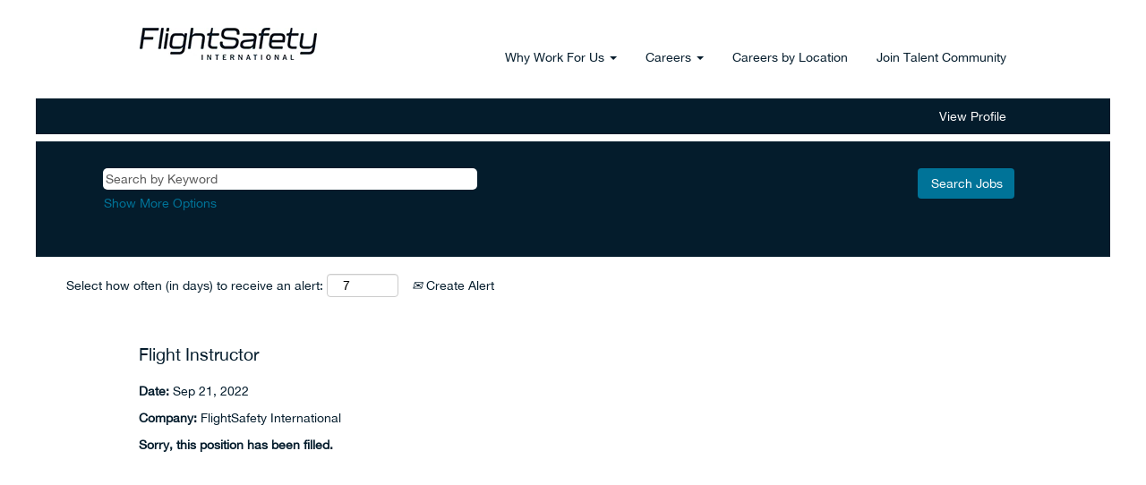

--- FILE ---
content_type: text/html;charset=UTF-8
request_url: https://careers.flightsafety.com/job/New-Castle-Flight-Instructor-DE-19720/926234700/
body_size: 55489
content:
<!DOCTYPE html>
<html class="html5" xml:lang="en-US" lang="en-US" xmlns="http://www.w3.org/1999/xhtml">

        <head>
            <meta http-equiv="X-UA-Compatible" content="IE=edge,chrome=1" />
            <meta http-equiv="Content-Type" content="text/html;charset=UTF-8" />
            <meta http-equiv="Content-Type" content="text/html; charset=utf-8" />
                <meta name="viewport" content="width=device-width, initial-scale=1.0" />
                        <link type="text/css" class="keepscript" rel="stylesheet" href="https://careers.flightsafety.com/platform/bootstrap/3.4.8_NES/css/bootstrap.min.css" />
                            <link type="text/css" rel="stylesheet" href="/platform/css/j2w/min/bootstrapV3.global.responsive.min.css?h=906dcb68" />
                <script type="text/javascript" src="https://performancemanager8.successfactors.com/verp/vmod_v1/ui/extlib/jquery_3.5.1/jquery.js"></script>
                <script type="text/javascript" src="https://performancemanager8.successfactors.com/verp/vmod_v1/ui/extlib/jquery_3.5.1/jquery-migrate.js"></script>
            <script type="text/javascript" src="/platform/js/jquery/jquery-migrate-1.4.1.js"></script>
                <title>Flight Instructor Job Details | FlightSafety International</title>

        <meta name="keywords" content="New Castle Flight Instructor - DE, 19720" />
        <meta name="description" content="New Castle Flight Instructor - DE, 19720" />
        <link rel="canonical" href="https://careers.flightsafety.com/job/New-Castle-Flight-Instructor-DE-19720/926234700/" />
            <meta name="robots" content="noindex" />
        <meta name="twitter:card" content="summary" />
                <meta property="og:title" content="Flight Instructor" />
                <meta property="og:description" content="Flight Instructor" />
                <meta name="twitter:title" content="Flight Instructor" />
                <meta name="twitter:description" content="Flight Instructor" />
                <link type="text/css" rel="stylesheet" href="//rmkcdn.successfactors.com/1d08f09c/be4a28b9-af1e-4a52-8d91-1.css" />
                            <link type="text/css" rel="stylesheet" href="/platform/csb/css/header1.css?h=906dcb68" />
                            <link type="text/css" rel="stylesheet" href="/platform/css/j2w/min/sitebuilderframework.min.css?h=906dcb68" />
                            <link type="text/css" rel="stylesheet" href="/platform/css/j2w/min/BS3ColumnizedSearch.min.css?h=906dcb68" />
                            <link type="text/css" rel="stylesheet" href="/platform/css/search/BS3ColumnizedSearchHideLabels.css?h=906dcb68" />
                            <link type="text/css" rel="stylesheet" href="/platform/fontawesome4.7/css/font-awesome-4.7.0.min.css?h=906dcb68" />

        <link rel="shortcut icon" type="image/x-icon" />
            <style id="antiClickjack" type="text/css">body{display:none !important;}</style>
            <script type="text/javascript" id="antiClickJackScript">
                if (self === top) {
                    var antiClickjack = document.getElementById("antiClickjack");
                    antiClickjack.parentNode.removeChild(antiClickjack);
                } else {
                    top.location = self.location;
                }
            </script>
        </head>

        <body class="coreCSB job-page body   body" id="body">

    <div class="ukCookiePolicy" style="display:none;">
        <div class="centered container "><p><strong>FlightSafety International Cookie Policy</strong></p>  <p>As described in our Privacy Policy, we use cookies to help personalize your online experience with us. This Cookie Policy sets out some further detail on how and why we use these technologies. This cookie policy applies to any FlightSafety International product or service that links to this policy or incorporates it by reference. <a href="https://www.flightsafety.com/cookie-policy/" target="_blank" title="Check out the Cookie Policy by going here.">Check out the Cookie Policy by going here.</a></p> 
            <br />
            <button id="cookie-acknowledge" tabindex="1" title="Accept" class="btn bannerButton" aria-label="Accept Use Of Cookies">
                Accept</button>
            <button id="cookie-close" tabindex="1" title="Close" class="btn bannerButton" aria-label="Close Cookies Notice">
                Close</button>
        </div>
    </div>

        <div id="outershell" class="outershell">

    <div id="header" class="header headermain slightlylimitwidth " role="banner">
            <div id="headerbordertop" class="headerbordertop slightlylimitwidth"></div>
        <script type="text/javascript">
            //<![CDATA[
            $(function()
            {
                /* Using 'skipLinkSafari' to include CSS styles specific to Safari. */
                if (navigator.userAgent.indexOf('Safari') != -1 && navigator.userAgent.indexOf('Chrome') == -1) {
                    $("#skipLink").attr('class', 'skipLinkSafari');
                }
            });
            //]]>
        </script>
        <div id="skip">
            <a href="#content" id="skipLink" class="skipLink" title="Skip to main content"><span>Skip to main content</span></a>
        </div>

        <div class="limitwidth">
            <div class="menu desktop upper">
                <div class="inner" role="navigation" aria-label="Header Menu">
                        <a href="https://www.flightsafety.com/careers/" title="FlightSafety International Careers" style="display:inline-block">
                            <img class="logo" src="//rmkcdn.successfactors.com/1d08f09c/6fafbb89-5d12-48da-954d-b.jpg" alt="FlightSafety International Careers" />
                        </a>
                    <ul class="nav nav-pills" role="list">
        <li class="dropdown">
            <a id="header1top0MenuButton" class="dropdown-toggle" data-toggle="dropdown" href="#" role="button" aria-expanded="false" title="Why Work For Us" aria-controls="header1top0">
                Why Work For Us <b class="caret"></b>
            </a>
            <ul class="dropdown-menu company-dropdown headerdropdown" id="header1top0" role="menu" aria-labelledby="header1top0MenuButton">
                        <li role="none"><a role="menuitem" href="https://jobs.flightsafety.com/Creative/benefits" title="Benefits &amp; Advantages" tabindex="0">Benefits &amp; Advantages</a></li>
                        <li role="none"><a role="menuitem" href="https://jobs.flightsafety.com/Creative/instructors" title="World-Class Instructors" tabindex="1">World-Class Instructors</a></li>
                        <li role="none"><a role="menuitem" href="https://jobs.flightsafety.com/Creative/why" title="Veterans" tabindex="2">Veterans</a></li>
            </ul>
        </li>
        <li class="dropdown">
            <a id="header1top1MenuButton" class="dropdown-toggle" data-toggle="dropdown" href="#" role="button" aria-expanded="false" title="Careers" aria-controls="header1top1">
                Careers <b class="caret"></b>
            </a>
            <ul class="dropdown-menu company-dropdown headerdropdown" id="header1top1" role="menu" aria-labelledby="header1top1MenuButton">
                        <li role="none"><a role="menuitem" href="https://jobs.flightsafety.com/Creative/corporate " title="Corporate" tabindex="0">Corporate</a></li>
                        <li role="none"><a role="menuitem" href="https://jobs.flightsafety.com/search/searchjobs?familyid=b2862db9-606e-4b67-b754-77b52610a6bb" title="Information Technology" tabindex="1">Information Technology</a></li>
                        <li role="none"><a role="menuitem" href="https://jobs.flightsafety.com/Creative/instructors" title="Instructors" tabindex="2">Instructors</a></li>
                        <li role="none"><a role="menuitem" href="https://jobs.flightsafety.com/search/searchjobs?categoryid=8296ebf4-0a2e-4954-beea-992fae17b746 " title="Customer Support" tabindex="3">Customer Support</a></li>
                        <li role="none"><a role="menuitem" href="https://jobs.flightsafety.com/search/searchjobs?keyword=%22Engineer%22&amp;industryid=e98e75cd-34e1-44fc-bf6c-1e0fa25e1450 " title="Engineering" tabindex="4">Engineering</a></li>
                        <li role="none"><a role="menuitem" href="https://jobs.flightsafety.com/search/searchjobs?familyid=fa43181c-4b03-4cd6-8535-94acc035d807" title="Program Management" tabindex="5">Program Management</a></li>
                        <li role="none"><a role="menuitem" href="https://jobs.flightsafety.com/search/searchjobs?familyid=d065aa73-40cc-492d-8755-cac2675725d7 " title="Simulation &amp; Visuals Manufacturing" tabindex="6">Simulation &amp; Visuals Manufacturing</a></li>
                        <li role="none"><a role="menuitem" href="https://jobs.flightsafety.com/Creative/technicians" title="Technicians" tabindex="7">Technicians</a></li>
                        <li role="none"><a role="menuitem" href="https://jobs.flightsafety.com/search/searchjobs?categoryid=b963d232-c303-4ca4-ac59-8b5e2c1544e2 " title="Maintenance &amp; Ground Operations" tabindex="8">Maintenance &amp; Ground Operations</a></li>
                        <li role="none"><a role="menuitem" href="https://jobs.flightsafety.com/Creative/simulation" title="Frasca Flight Simulation Careers" tabindex="9">Frasca Flight Simulation Careers</a></li>
            </ul>
        </li>
        <li><a href="/content/location/?locale=en_US" title="Careers by Location">Careers by Location</a></li>
        <li><a href="/talentcommunity/subscribe/?locale=en_US" title="Join Talent Community">Join Talent Community</a></li>
                    </ul>
                </div>
            </div>
        </div>

        <div class="menu mobile upper">
                <a href="https://www.flightsafety.com/careers/" title="FlightSafety International Careers">
                    <img class="logo" src="//rmkcdn.successfactors.com/1d08f09c/6fafbb89-5d12-48da-954d-b.jpg" alt="FlightSafety International Careers" />
                </a>
            <div class="nav">
                    <div class="dropdown mobile-search">
                        <button id="searchToggleBtn" type="button" title="Search" aria-label="Search" class="dropdown-toggle" data-toggle="collapse" data-target="#searchSlideNav"><span class="mobilelink fa fa-search"></span></button>
                        <div id="searchSlideNav" class="dropdown-menu search-collapse">

        <div class="well well-small searchwell">
            <form class="form-inline keywordsearch jobAlertsSearchForm" role="search" name="keywordsearch" method="get" action="/search/" xml:lang="en-US" lang="en-US" style="margin: 0;">
                <input class="searchby" name="searchby" type="hidden" value="location" />
                <input name="createNewAlert" type="hidden" value="false" />
                <div>
                    <div class="row columnizedSearchForm">
                        <div class="column col-md-10">
                            <div class="fieldContainer row">
                                    <div class="rd-keywordsearch search-form-input keyword-group col-md-6">
                                            <div class="row labelrow">
                                                <span aria-hidden="true">Search by Keyword</span>
                                            </div>

                                        <i class="keywordsearch-icon"></i>
                                        <div class="row">
                                            <input type="text" class="col-md-12 keywordsearch-q" name="q" placeholder="Search by Keyword" maxlength="50" aria-label="Search by Keyword" />
                                        </div>
                                    </div>
                                    <div class="search-form-input location-group col-md-6 rd-locationsearch" style="display:none">
                                            <div class="row labelrow">
                                                <span aria-hidden="true">Search by Location</span>
                                            </div>

                                        <i class="locationsearch-icon"></i>
                                        <input type="text" class="location-input keywordsearch-locationsearch col-md-10" name="locationsearch" placeholder="Search by Location" maxlength="50" aria-label="Search by Location" />

                                        <div>
                                                <div class="searchswitcher locsearchswitcher">
                                                    <a tabindex="0" role="button" style="display:none" rel="distance" class="search-switcher-link search-switcher-geolocation" aria-label="Search by postal code instead">Search by Postal Code</a>
                                                    <a tabindex="0" role="button" style="display:none" rel="location" class="search-switcher-link search-switcher-location" aria-label="Search by location instead">Search by Location</a>
                                                </div>
                                        </div>
                                    </div>
                                    <div class="rd-geolocationsearch searchforminput geolocation-group col-md-6" style="display:none">
                                            <div class="row labelrow">
                                                <div class="geolocationinputgroup col-md-10 col-sm-9 col-xs-8 geolocationlabel" aria-hidden="true">Search by Postal Code</div>

                                                <div class="col-md-2 col-sm-3 col-xs-4 distanceLabel" aria-hidden="true">Distance</div>
                                            </div>

                                        <div class="row">
                                            <div class="geolocationinputgroup col-md-10 col-sm-9 col-xs-8">
                                                <input type="text" name="geolocation" class="geolocation geolocationinput" placeholder="Search by Postal Code" maxlength="50" aria-label="Search by Postal Code" />
                                            </div>

                                            <div class="searchforminput geolocationoptionsgroup col-md-2 col-sm-3 col-xs-4">
                                                    <select style="display:none" class="geolocation-distance-options-select input-small form-control geolocation-input" title="Radius in Miles" name="d" aria-label="Distance">
                                                            
                                                            <option value="2" aria-label="2 miles">2 mi</option>
                                                            
                                                            <option value="5" aria-label="5 miles">5 mi</option>
                                                            
                                                            <option value="10" selected="selected" aria-selected="true" aria-label="10 miles">10 mi</option>
                                                            
                                                            <option value="30" aria-label="30 miles">30 mi</option>
                                                            
                                                            <option value="50" aria-label="50 miles">50 mi</option>
                                                    </select>

                                                <input class="geolocation-input geolocation-latitude" type="hidden" name="lat" />
                                                <input class="geolocation-input geolocation-longitude" type="hidden" name="lon" />
                                            </div>
                                                <div class="searchswitcher geosearchswitcher">
                                                    <a tabindex="0" rel="distance" role="button" class="search-switcher-link search-switcher-geolocation" aria-label="Search by postal code instead">Search by Postal Code</a>
                                                    <a tabindex="0" rel="location" role="button" class="search-switcher-link search-switcher-location" aria-label="Search by location instead">Search by Location</a>
                                                </div>

                                        </div>
                                    </div>
                            </div>
                        </div>
                        <div class="geobuttonswitcherwrapper col-md-2">
                            <div class="row emptylabelsearchspace labelrow">
                                 
                            </div>
                            <div class="row">
                                <div class="col-md-12 col-sm-12 col-xs-12 search-submit">
                                            <input type="submit" class="btn keywordsearchbutton" value="Search Jobs" />
                                </div>
                            </div>
                        </div>
                    </div>



                </div>
            </form>
        </div>

        <script type="text/javascript">
            //<![CDATA[
            var params = {
                geolocation: {
                    NO_MATCH_FOUND: 'Postal\x20code\x20not\x20supported.'
                    ,SUGGESTION_LIMIT: 10
                    ,SUGGESTION_MINIMUM_CHARACTERS: 2
                    ,PAGE_LOCALE: 'en_US'
                }
            };
            //]]>
        </script>
                        </div>
                    </div>
                <div class="dropdown mobile-nav">
                    <a id="hamburgerToggleBtn" href="#" title="Menu" aria-label="Menu" class="dropdown-toggle" aria-controls="nav-collapse-design1" aria-expanded="false" role="button" data-toggle="collapse" data-target="#nav-collapse-design1"><span class="mobilelink fa fa-bars"></span></a>
                    <ul id="nav-collapse-design1" class="dropdown-menu nav-collapse">
        <li class="dropdown">
            <a id="header1bot0MenuButton" class="dropdown-toggle" data-toggle="dropdown" href="#" role="button" aria-expanded="false" title="Why Work For Us" aria-controls="header1bot0">
                Why Work For Us <b class="caret"></b>
            </a>
            <ul class="dropdown-menu company-dropdown headerdropdown" id="header1bot0" role="menu" aria-labelledby="header1bot0MenuButton">
                        <li role="none"><a role="menuitem" href="https://jobs.flightsafety.com/Creative/benefits" title="Benefits &amp; Advantages" tabindex="0">Benefits &amp; Advantages</a></li>
                        <li role="none"><a role="menuitem" href="https://jobs.flightsafety.com/Creative/instructors" title="World-Class Instructors" tabindex="1">World-Class Instructors</a></li>
                        <li role="none"><a role="menuitem" href="https://jobs.flightsafety.com/Creative/why" title="Veterans" tabindex="2">Veterans</a></li>
            </ul>
        </li>
        <li class="dropdown">
            <a id="header1bot1MenuButton" class="dropdown-toggle" data-toggle="dropdown" href="#" role="button" aria-expanded="false" title="Careers" aria-controls="header1bot1">
                Careers <b class="caret"></b>
            </a>
            <ul class="dropdown-menu company-dropdown headerdropdown" id="header1bot1" role="menu" aria-labelledby="header1bot1MenuButton">
                        <li role="none"><a role="menuitem" href="https://jobs.flightsafety.com/Creative/corporate " title="Corporate" tabindex="0">Corporate</a></li>
                        <li role="none"><a role="menuitem" href="https://jobs.flightsafety.com/search/searchjobs?familyid=b2862db9-606e-4b67-b754-77b52610a6bb" title="Information Technology" tabindex="1">Information Technology</a></li>
                        <li role="none"><a role="menuitem" href="https://jobs.flightsafety.com/Creative/instructors" title="Instructors" tabindex="2">Instructors</a></li>
                        <li role="none"><a role="menuitem" href="https://jobs.flightsafety.com/search/searchjobs?categoryid=8296ebf4-0a2e-4954-beea-992fae17b746 " title="Customer Support" tabindex="3">Customer Support</a></li>
                        <li role="none"><a role="menuitem" href="https://jobs.flightsafety.com/search/searchjobs?keyword=%22Engineer%22&amp;industryid=e98e75cd-34e1-44fc-bf6c-1e0fa25e1450 " title="Engineering" tabindex="4">Engineering</a></li>
                        <li role="none"><a role="menuitem" href="https://jobs.flightsafety.com/search/searchjobs?familyid=fa43181c-4b03-4cd6-8535-94acc035d807" title="Program Management" tabindex="5">Program Management</a></li>
                        <li role="none"><a role="menuitem" href="https://jobs.flightsafety.com/search/searchjobs?familyid=d065aa73-40cc-492d-8755-cac2675725d7 " title="Simulation &amp; Visuals Manufacturing" tabindex="6">Simulation &amp; Visuals Manufacturing</a></li>
                        <li role="none"><a role="menuitem" href="https://jobs.flightsafety.com/Creative/technicians" title="Technicians" tabindex="7">Technicians</a></li>
                        <li role="none"><a role="menuitem" href="https://jobs.flightsafety.com/search/searchjobs?categoryid=b963d232-c303-4ca4-ac59-8b5e2c1544e2 " title="Maintenance &amp; Ground Operations" tabindex="8">Maintenance &amp; Ground Operations</a></li>
                        <li role="none"><a role="menuitem" href="https://jobs.flightsafety.com/Creative/simulation" title="Frasca Flight Simulation Careers" tabindex="9">Frasca Flight Simulation Careers</a></li>
            </ul>
        </li>
        <li><a href="/content/location/?locale=en_US" title="Careers by Location">Careers by Location</a></li>
        <li><a href="/talentcommunity/subscribe/?locale=en_US" title="Join Talent Community">Join Talent Community</a></li>
                    </ul>
                </div>
            </div>
        </div>
        <div class="lower headersubmenu">
            <div class="inner limitwidth">
                <div class="links">
                        <div class="profile node">
			<div class="profileWidget">
					<a href="#" onclick="j2w.TC.handleViewProfileAction(event)" xml:lang="en-US" lang="en-US" style=" ">View Profile</a>
			</div>
                        </div>





                </div>
            </div>
        </div>
    </div>
    <style type="text/css">
        #content {
            padding-top: 8px;
        }
    </style>

    <script type="text/javascript" classhtmlattribute="keepscript" src="/platform/js/j2w/j2w.bootstrap.collapse.js"></script>
    <script type="text/javascript" classhtmlattribute="keepscript" src="/platform/js/j2w/j2w.bootstrap.dropdown.js"></script>
            <div id="innershell" class="innershell">
                <div id="content" tabindex="-1" class="content" role="main">
                    <div class="inner">

                <div id="search-wrapper">

        <div class="well well-small searchwell">
            <form class="form-inline keywordsearch jobAlertsSearchForm" role="search" name="keywordsearch" method="get" action="/search/" xml:lang="en-US" lang="en-US" style="margin: 0;">
                <input class="searchby" name="searchby" type="hidden" value="location" />
                <input name="createNewAlert" type="hidden" value="false" />
                <div>
                    <div class="row columnizedSearchForm">
                        <div class="column col-md-10">
                            <div class="fieldContainer row">
                                    <div class="rd-keywordsearch search-form-input keyword-group col-md-6">
                                            <div class="row labelrow">
                                                <span aria-hidden="true">Search by Keyword</span>
                                            </div>

                                        <i class="keywordsearch-icon"></i>
                                        <div class="row">
                                            <input type="text" class="col-md-12 keywordsearch-q" name="q" placeholder="Search by Keyword" maxlength="50" aria-label="Search by Keyword" />
                                        </div>
                                    </div>
                                    <div class="search-form-input location-group col-md-6 rd-locationsearch" style="display:none">
                                            <div class="row labelrow">
                                                <span aria-hidden="true">Search by Location</span>
                                            </div>

                                        <i class="locationsearch-icon"></i>
                                        <input type="text" class="location-input keywordsearch-locationsearch col-md-10" name="locationsearch" placeholder="Search by Location" maxlength="50" aria-label="Search by Location" />

                                        <div>
                                                <div class="searchswitcher locsearchswitcher">
                                                    <a tabindex="0" role="button" style="display:none" rel="distance" class="search-switcher-link search-switcher-geolocation" aria-label="Search by postal code instead">Search by Postal Code</a>
                                                    <a tabindex="0" role="button" style="display:none" rel="location" class="search-switcher-link search-switcher-location" aria-label="Search by location instead">Search by Location</a>
                                                </div>
                                        </div>
                                    </div>
                                    <div class="rd-geolocationsearch searchforminput geolocation-group col-md-6" style="display:none">
                                            <div class="row labelrow">
                                                <div class="geolocationinputgroup col-md-10 col-sm-9 col-xs-8 geolocationlabel" aria-hidden="true">Search by Postal Code</div>

                                                <div class="col-md-2 col-sm-3 col-xs-4 distanceLabel" aria-hidden="true">Distance</div>
                                            </div>

                                        <div class="row">
                                            <div class="geolocationinputgroup col-md-10 col-sm-9 col-xs-8">
                                                <input type="text" name="geolocation" class="geolocation geolocationinput" placeholder="Search by Postal Code" maxlength="50" aria-label="Search by Postal Code" />
                                            </div>

                                            <div class="searchforminput geolocationoptionsgroup col-md-2 col-sm-3 col-xs-4">
                                                    <select style="display:none" class="geolocation-distance-options-select input-small form-control geolocation-input" title="Radius in Miles" name="d" aria-label="Distance">
                                                            
                                                            <option value="2" aria-label="2 miles">2 mi</option>
                                                            
                                                            <option value="5" aria-label="5 miles">5 mi</option>
                                                            
                                                            <option value="10" selected="selected" aria-selected="true" aria-label="10 miles">10 mi</option>
                                                            
                                                            <option value="30" aria-label="30 miles">30 mi</option>
                                                            
                                                            <option value="50" aria-label="50 miles">50 mi</option>
                                                    </select>

                                                <input class="geolocation-input geolocation-latitude" type="hidden" name="lat" />
                                                <input class="geolocation-input geolocation-longitude" type="hidden" name="lon" />
                                            </div>
                                                <div class="searchswitcher geosearchswitcher">
                                                    <a tabindex="0" rel="distance" role="button" class="search-switcher-link search-switcher-geolocation" aria-label="Search by postal code instead">Search by Postal Code</a>
                                                    <a tabindex="0" rel="location" role="button" class="search-switcher-link search-switcher-location" aria-label="Search by location instead">Search by Location</a>
                                                </div>

                                        </div>
                                    </div>
                            </div>
                                <div class="row optionsLink optionsLink-padding">
            <span>
                
                <a href="javascript:void(0)" rel="advance" role="button" id="options-search" class="search-option-link btn-link" aria-controls="moreOptionsDiv" data-toggle="collapse" aria-expanded="false" data-moreOptions="Show More Options" data-lessOptions="Show Fewer Options" data-target=".optionsDiv">Show More Options</a>
            </span>
                                </div>
            <div>
                <div id="moreOptionsDiv" style="" class="optionsDiv collapse">

                    <div id="optionsFacetLoading" class="optionsFacetLoading" aria-live="assertive">
                            <span>Loading...</span>
                    </div>
                    <div id="optionsFacetValues" class="optionsFacetValues" style="display:none" tabindex="-1">
                        <hr aria-hidden="true" />
                        <div id="newFacets" style="padding-bottom: 5px" class="row">
                                <div class="optionsFacet col-md-4">
                                    <div class="row">
                                        <label id="optionsFacetsDD_customfield4_label" class="optionsFacet optionsFacet-label" for="optionsFacetsDD_customfield4">
                                            Job Function
                                        </label>
                                    </div>
                                    <select id="optionsFacetsDD_customfield4" name="optionsFacetsDD_customfield4" class="optionsFacet-select optionsFacetsDD_customfield4 form-control-100">
                                        <option value="">All</option>
                                    </select>
                                </div>
                                <div class="optionsFacet col-md-4">
                                    <div class="row">
                                        <label id="optionsFacetsDD_state_label" class="optionsFacet optionsFacet-label" for="optionsFacetsDD_state">
                                            State
                                        </label>
                                    </div>
                                    <select id="optionsFacetsDD_state" name="optionsFacetsDD_state" class="optionsFacet-select optionsFacetsDD_state form-control-100">
                                        <option value="">All</option>
                                    </select>
                                </div>
                        </div>
                    </div>
                </div>
            </div>
                        </div>
                        <div class="geobuttonswitcherwrapper col-md-2">
                            <div class="row emptylabelsearchspace labelrow">
                                 
                            </div>
                            <div class="row">
                                <div class="col-md-12 col-sm-12 col-xs-12 search-submit">
                                            <input type="submit" class="btn keywordsearchbutton" value="Search Jobs" />
                                </div>
                            </div>
                        </div>
                    </div>



                </div>
            </form>
        </div>

        <script type="text/javascript">
            //<![CDATA[
            var params = {
                geolocation: {
                    NO_MATCH_FOUND: 'Postal\x20code\x20not\x20supported.'
                    ,SUGGESTION_LIMIT: 10
                    ,SUGGESTION_MINIMUM_CHARACTERS: 2
                    ,PAGE_LOCALE: 'en_US'
                }
            };
            //]]>
        </script>
                        <div class="row clearfix">
                <div class="span6 col-sm-6">
                    <div class="savesearch-wrapper" id="savesearch-wrapper">
                <div class="well well-small well-sm">
                    <div class="savesearch" id="savesearch" xml:lang="en-US" lang="en-US">
                        <div class="alert alert-error alert-danger invalid-feedback frequency-error" tabindex="-1">
                            <span class="alert-icon-frequency-error fa fa-exclamation-circle"></span><div class="frequency-error-message" aria-live="polite" id="frequency-error-feedback"></div>
                        </div>
        <span class="subscribe-frequency-label">
            <label id="labelFrequencySpinBtn" for="j_idt179" aria-hidden="true">Select how often (in days) to receive an alert:</label>
            <input id="j_idt179" type="number" class="form-control subscribe-frequency frequencySpinBtn" name="frequency" required="required" min="1" max="99" maxlength="2" value="7" oninput="j2w.Agent.setValidFrequency(this)" aria-labelledby="labelFrequencySpinBtn" />
        </span>
                        <div class="savesearch-buttons-wrapper">
                                <a class="savesearch-link" id="savesearch-link" tabindex="0" href="#"><i class="icon-envelope glyphicon-envelope" aria-hidden="true"></i> Create Alert</a>
                        </div>
                    </div>
                </div>
            <style type="text/css">
                form.emailsubscribe-form {
                    display: none;
                }
            </style>

        <form id="emailsubscribe" class="emailsubscribe-form form-inline" name="emailsubscribe" method="POST" action="/talentcommunity/subscribe/?locale=en_US&amp;jobid=926234700" xml:lang="en-US" lang="en-US" novalidate="novalidate">
                <div class="well well-small well-sm">
                    <div class="alert alert-error alert-danger hidden frequency-error" tabindex="-1">
                        <button tabindex="0" type="button" class="close" onclick="$('.frequency-error').addClass('hidden'); return false;" title="Close"><span aria-hidden="true">×</span></button>
                        <div class="frequency-error-message" aria-live="polite"></div>
                    </div>
        <span class="subscribe-frequency-label">
            <label id="labelFrequencySpinBtn" for="j_idt191" aria-hidden="true">Select how often (in days) to receive an alert:</label>
            <input id="j_idt191" type="number" class="form-control subscribe-frequency frequencySpinBtn" name="frequency" required="required" min="1" max="99" maxlength="2" value="7" oninput="j2w.Agent.setValidFrequency(this)" aria-labelledby="labelFrequencySpinBtn" />
        </span>
                    <input id="emailsubscribe-button" class="btn emailsubscribe-button" title="Create Alert" value="Create Alert" type="submit" style="float: none" />
                </div>
        </form>
                    </div>
                </div>
            <div id="sharingwidget"></div>
                        </div>
                </div>

                <div class="jobDisplayShell" itemscope="itemscope">
                    <div class="jobDisplay">
                            <div class="jobTitle">
                <h1 id="job-title" itemprop="title">Flight Instructor</h1>
                            </div>
            <p xml:lang="en-US" lang="en-US" class="jobDate" id="job-date"><strong>Date: </strong>Sep 21, 2022
            </p>
            <p id="job-company" class="jobCompany" xml:lang="en-US" lang="en-US">
                <strong>Company: </strong>
                <span>FlightSafety International</span>
            </p>
                            <div class="job">      
                <p><strong>Sorry, this position has been filled.</strong></p>
                            </div>
                            <div>
                            </div>
                        <div class="clear clearfix"></div>
                    </div>
                </div>
                    </div>
                </div>
            </div>

    <div id="footer" role="contentinfo">
        <div id="footerRowTop" class="footer footerRow">
            <div class="container ">

    <div id="footerInnerLinksSocial" class="row">
                    <a href="https://www.flightsafety.com" title="FlightSafety International">
                        <img class="logo" align="left" />
                    </a>
        <ul class="inner links" role="list">
        </ul>
        </div>
            </div>
        </div>
            <div id="footerColumnsShell" class="footerRow footerColumnsShell">
                <div class="container ">

    

    <footer id="footerColumns" class="row footerColumns">
            <nav class="footerMenu col-xs-6 col-sm-4 col-md-3 col-lg-2" aria-label="Careers">
                <h2 class="footerMenuTitle">Careers</h2>

                <ul>
                                <li><a href="/" title="Careers Home">Careers Home</a></li>
                                <li><a href="/viewalljobs/" title="View All Jobs">View All Jobs</a></li>
                                <li><a href="/topjobs/" title="Top Jobs">Top Jobs</a></li>
                                <li><a href="/talentcommunity/subscribe/?locale=en_US" title="Join Talent Community">Join Talent Community</a></li>
                                <li><a href="/content/location/?locale=en_US" title="Jobs by Location">Jobs by Location</a></li>
                                <li><a href="/content/Who-We-Are/?locale=en_US" title="Who We Are">Who We Are</a></li>
                                <li><a href="/content/Our-Family-of-Companies/?locale=en_US" title="Broad Range of Services">Broad Range of Services</a></li>
                                <li><a href="/content/Veterans/?locale=en_US" title="Veterans">Veterans</a></li>
                                <li><a href="/content/Benefits-and-Perks/?locale=en_US" title="Benefits &amp; Advantages">Benefits &amp; Advantages</a></li>
                                <li><a href="/content/Driven-by-Instructors/?locale=en_US" title="World-Class Instructors">World-Class Instructors</a></li>
                </ul>
            </nav>
            <nav class="footerMenu col-xs-6 col-sm-4 col-md-3 col-lg-2" aria-label="Business &amp; Commercial">
                <h2 class="footerMenuTitle">Business &amp; Commercial</h2>

                <ul>
                                <li><a href="https://www.flightsafety.com/business-commercial/pilot" title="Pilot Training" target="_blank">Pilot Training</a></li>
                                <li><a href="https://www.flightsafety.com/business-commercial/maintenance" title="Maintenance" target="_blank">Maintenance</a></li>
                                <li><a href="https://www.flightsafety.com/business-commercial/dispatcher-scheduler" title="Dispatcher &amp; Scheduler" target="_blank">Dispatcher &amp; Scheduler</a></li>
                                <li><a href="https://www.flightsafety.com/business-commercial/cabin-safety" title="Cabin Safety" target="_blank">Cabin Safety</a></li>
                                <li><a href="https://www.flightsafety.com/business-commercial/advanced-training-programs/" title="Advanced Training Programs" target="_blank">Advanced Training Programs</a></li>
                                <li><a href="https://www.flightsafety.com/business-commercial/uas/" title="UAS Training" target="_blank">UAS Training</a></li>
                                <li><a href="https://www.flightsafety.com/online-training/" title="eLearning &amp; LiveLearning" target="_blank">eLearning &amp; LiveLearning</a></li>
                                <li><a href="https://www.flightsafety.com/business-commercial/customer-benefits" title="Customer Benefits" target="_blank">Customer Benefits</a></li>
                </ul>
            </nav>
                <div class="clearfix visible-xs-block"></div>
            <nav class="footerMenu col-xs-6 col-sm-4 col-md-3 col-lg-2" aria-label="Government &amp; Military">
                <h2 class="footerMenuTitle">Government &amp; Military</h2>

                <ul>
                                <li><a href="https://www.flightsafety.com/government-military" title="Government &amp; Military" target="_blank">Government &amp; Military</a></li>
                </ul>
            </nav>
                <div class="clearfix visible-sm-block"></div>
            <nav class="footerMenu col-xs-6 col-sm-4 col-md-3 col-lg-2" aria-label="Simulation">
                <h2 class="footerMenuTitle">Simulation</h2>

                <ul>
                                <li><a href="https://www.flightsafety.com/simulation-products/products/" title="Products" target="_blank">Products</a></li>
                                <li><a href="https://www.flightsafety.com/simulation-products/service-support" title="Service &amp; Support" target="_blank">Service &amp; Support</a></li>
                </ul>
            </nav>
                <div class="clearfix visible-md-block"></div>
                <div class="clearfix visible-xs-block"></div>
            <nav class="footerMenu col-xs-6 col-sm-4 col-md-3 col-lg-2" aria-label="About">
                <h2 class="footerMenuTitle">About</h2>

                <ul>
                                <li><a href="https://www.flightsafety.com/about/company" title="Company" target="_blank">Company</a></li>
                                <li><a href="https://www.flightsafety.com/about/leadership" title="Leadership" target="_blank">Leadership</a></li>
                                <li><a href="https://www.flightsafety.com/guidelines/" title="Business Conduct Guidelines" target="_blank">Business Conduct Guidelines</a></li>
                                <li><a href="https://resources.flightsafety.com" title="Information &amp; Resource Center" target="_blank">Information &amp; Resource Center</a></li>
                                <li><a href="https://www.flightsafety.com/regulatory-approvals" title="Regulatory Approvals" target="_blank">Regulatory Approvals</a></li>
                                <li><a href="https://news.flightsafety.com/" title="News" target="_blank">News</a></li>
                                <li><a href="https://www.flightsafety.com/locations" title="Locations" target="_blank">Locations</a></li>
                                <li><a href="https://www.flightsafety.com/contact" title="Contact" target="_blank">Contact</a></li>
                </ul>
            </nav>
            <nav class="footerMenu col-xs-6 col-sm-4 col-md-3 col-lg-2" aria-label="Legal">
                <h2 class="footerMenuTitle">Legal</h2>

                <ul>
                                <li><a href="https://www.flightsafety.com/privacy-policy" title="Privacy Policy" target="_blank">Privacy Policy</a></li>
                                <li><a href="https://www.flightsafety.com/teammate-applicant-privacy-notice" title="Teammate &amp; Applicant Privacy Notice" target="_blank">Teammate &amp; Applicant Privacy Notice</a></li>
                                <li><a href="https://www.flightsafety.com/privacy-notice" title="Privacy Notice" target="_blank">Privacy Notice</a></li>
                                <li><a href="https://www.flightsafety.com/cookie-policy" title="Cookie Policy" target="_blank">Cookie Policy</a></li>
                                <li><a href="https://www.flightsafety.com/accessibility" title="Accessibility" target="_blank">Accessibility</a></li>
                                <li><a href="https://www.flightsafety.com/tsa-requirements" title="TSA Training Requirements" target="_blank">TSA Training Requirements</a></li>
                                <li><a href="https://www.flightsafety.com/bsi" title="BSI ISO Certification" target="_blank">BSI ISO Certification</a></li>
                                <li><a href="https://www.flightsafety.com/do-not-sell-my-personal-information/" title="Do Not Sell My Personal Information" target="_blank">Do Not Sell My Personal Information</a></li>
                </ul>
            </nav>
                <div class="clearfix visible-lg-block"></div>
                <div class="clearfix visible-sm-block"></div>
                <div class="clearfix visible-xs-block"></div>
    </footer>
                </div>
            </div>

        <div id="footerRowBottom" class="footer footerRow">
            <div class="container ">
                    <p>© 2021 FlightSafety International. All Rights Reserved. FlightSafety International is an Equal Opportunity Employer.</p>
            </div>
        </div>
    </div>
        </div>
            <script src="/platform/js/typeahead.bundle-0.10.2.min.js" type="text/javascript"></script>
            <script class="keepscript" src="https://careers.flightsafety.com/platform/bootstrap/3.4.8_NES/js/lib/dompurify/purify.min.js" type="text/javascript"></script>
            <script class="keepscript" src="https://careers.flightsafety.com/platform/bootstrap/3.4.8_NES/js/bootstrap.min.js" type="text/javascript"></script>
		<script type="text/javascript">
		//<![CDATA[
			$(function() 
			{
				var ctid = '155aa036-f788-4f73-8041-28c7a96a47fd';
				var referrer = '';
				var landing = document.location.href;
				var brand = '';
				$.ajax({ url: '/services/t/l'
						,data: 'referrer='+ encodeURIComponent(referrer)
								+ '&ctid=' + ctid 
								+ '&landing=' + encodeURIComponent(landing)
								+ '&brand=' + brand
						,dataType: 'json'
						,cache: false
						,success: function(){}
				});
			});
		//]]>
		</script>
        <script type="text/javascript">
            //<![CDATA[
            $(function() {
                $('input:submit,button:submit').each(function(){
                    var submitButton = $(this);
                    if(submitButton.val() == '') submitButton.val('');
                });

                $('input, textarea').placeholder();
            });
            //]]>
        </script>
					<script type="text/javascript" src="/platform/js/localized/strings_en_US.js?h=906dcb68"></script>
					<script type="text/javascript" src="/platform/js/j2w/min/j2w.core.min.js?h=906dcb68"></script>
					<script type="text/javascript" src="/platform/js/j2w/min/j2w.tc.min.js?h=906dcb68"></script>

		<script type="text/javascript">
			//<![CDATA[
				j2w.init({
					"cookiepolicy"   : 1,
					"useSSL"         : true,
					"isUsingSSL"     : true,
					"isResponsive"   : true,
					"categoryId"     : 0,
					"siteTypeId"     : 1,
					"ssoCompanyId"   : 'flightsafe',
					"ssoUrl"         : 'https://career8.successfactors.com',
					"passwordRegEx"  : '^(?=.{6,20}$)(?!.*(.)\\1{3})(?=.*([\\d]|[^\\w\\d\\s]))(?=.*[A-Za-z])(?!.*[\\u007F-\\uFFFF\\s])',
					"emailRegEx"     : '^(?![+])(?=([a-zA-Z0-9\\\'.+!_-])+[@]([a-zA-Z0-9]|[a-zA-Z0-9][a-zA-Z0-9.-]*[a-zA-Z0-9])[.]([a-zA-Z]){1,63}$)(?!.*[\\u007F-\\uFFFF\\s,])(?!.*[.]{2})',
					"hasATSUserID"	 : false,
					"useCASWorkflow" : true,
					"brand"          : "",
					"dpcsStateValid" : true
					
				});

				j2w.TC.init({
					"seekConfig" : {
						"url" : 'https\x3A\x2F\x2Fwww.seek.com.au\x2Fapi\x2Fiam\x2Foauth2\x2Fauthorize',
						"id"  : 'successfactors12',
						"advertiserid" : ''
					}
				});

				$.ajaxSetup({
					cache   : false,
					headers : {
						"X-CSRF-Token" : "de72e7c5-04d9-4429-bf85-e55abe6d8d88"
					}
				});
			//]]>
		</script>
					<script type="text/javascript" src="/platform/js/search/search.js?h=906dcb68"></script>
					<script type="text/javascript" src="/platform/js/j2w/min/j2w.user.min.js?h=906dcb68"></script>
					<script type="text/javascript" src="/platform/js/j2w/min/j2w.agent.min.js?h=906dcb68"></script>
        
        <script type="text/javascript" src="/platform/js/jquery/js.cookie-2.2.1.min.js"></script>
        <script type="text/javascript" src="/platform/js/jquery/jquery.lightbox_me.js"></script>
        <script type="text/javascript" src="/platform/js/jquery/jquery.placeholder.2.0.7.min.js"></script>
        <script type="text/javascript" src="/js/override.js?locale=en_US&amp;i=1800157417"></script>
        <script type="text/javascript">
            const jobAlertSpans = document.querySelectorAll("[data-testid=jobAlertSpanText]");
            jobAlertSpans?.forEach((jobEl) => {
              jobEl.textContent = window?.jsStr?.tcjobresultscreatejobalertsdetailstext || "";
            });
        </script>
            <script type="text/javascript">
            //<![CDATA[
                if (Cookies && !Cookies.get('rmk12')) {
                    $('.ukCookiePolicy').show();

                    $('#cookie-close').click(function () {
                        closeBanner();
                    });

                    $('#cookie-acknowledge').click(function () {
                        closeBanner(true);
                    });

                    /**
                     * Closes the cookie banner, optionally dropping a cookie to keep the banner from reappearing.
                     * @param {boolean=} bDropCookie - If true, a cookie will be dropped to prevent the banner from
                     *     being shown again.
                     */
                    function closeBanner(bDropCookie) {
                        if (bDropCookie) {
                            Cookies.set('rmk12', 1, {
                                expires: (function () {
                                    var i = new Date;
                                    i.setFullYear(i.getFullYear() + 30);
                                    return i;
                                }())
                            });
                        }

                        $('div.ukCookiePolicy').remove();

                        /* When the banner is removed, the fixed header may need to be resized. If there is no fixed
                        header, this event goes unhandled. Please see header.xhtml. */
                        $(document).trigger('resizeFixedHeader');

                        $("#skipLink").focus();
                    }
                }
            //]]>
            </script>
					<script type="text/javascript" src="/platform/js/j2w/min/j2w.sso.min.js?h=906dcb68"></script>
            <script type="text/javascript">
                //<![CDATA[
                j2w.SSO.init({
                    email    : '',
                    enabled  : false,
                    jobID    : '926234700',
                    locale   : 'en_US',
                    tcaction : 'job',
                    logoutDefaultPath : 'careers.flightsafety.com',
                    usingRD  : true
                });

                // This code is to deal with empty e-mail strings on back button clicks to the page when first logging in.
                $(window).on( "load", function () {
                    if (''.length && !j2w.SSO.getEmail().length) {
                        $.ajax({
                            type    : 'GET',
                            url     : '/services/security/email',
                            success : function (data) {
                                if (data.email.length) {
                                    j2w.SSO.setEmail(data.email);
                                }
                            }
                        });
                    }
                });
                //]]>
            </script>
            <script src="/platform/js/typeahead.bundle-0.10.2.min.js" type="text/javascript"></script>
					<script type="text/javascript" src="/platform/js/search/geolocation-search.js?h=906dcb68"></script>
            <script type="text/javascript">
                //<![CDATA[
                    var subscribeWidgetSetup = {
                        action                : 'subscribe',
                        usingJobAlertsManager : false
                    };
                //]]>
            </script>
					<script type="text/javascript" src="/platform/js/tc/subscribeWidget.js?h=906dcb68"></script>
                        <script type="text/javascript">
                            //<![CDATA[
                            $(function() {
                                $('.emailsubscribe-button').click(function (e) {
                                    e.preventDefault();
                                    var $frequency = $('.subscribe-frequency').val();
                                    var rcmLoggedIn = false;
                                    var action = rcmLoggedIn ? 'alertCreate' : 'subscribe';
                                    var result = j2w.Agent.validateFrequency($frequency);
                                    if (!result.length) {
                                        j2w.TC.collectForCASWorkflow({
                                            "emailAddress": '',
                                            "action": action,
                                            "socialSrc": '',
                                            "frequency": parseFloat($frequency)
                                        });
                                    } else {
                                        if (j2w.Args.get('isResponsive')) {
                                            $('.frequency-error-message').html(result.concat('<br/>'));
                                            $('.frequency-error').removeClass('hidden');
                                        } else {
                                            alert(result.join('\n'));
                                        }
                                    }
                                });
                            });
                            //]]>
                        </script>
					<script type="text/javascript" src="/platform/js/j2w/min/options-search.min.js?h=906dcb68"></script>
            <script type="application/javascript">
                //<![CDATA[
                var j2w = j2w || {};
                j2w.search = j2w.search || {};
                j2w.search.options = {
                    isOpen: false,
                    facets: ["customfield4","state"],
                    showPicklistAllLocales : false
                };
                //]]>
            </script>
		</body>
    </html>

--- FILE ---
content_type: text/css
request_url: https://rmkcdn.successfactors.com/1d08f09c/be4a28b9-af1e-4a52-8d91-1.css
body_size: 7538
content:
/* Correlation Id: [651b3f1f-6be4-484c-8e85-ad44786139b6] */.addthis_button_pinterest_share{display:none;}.pagination-well{width:100%;}ul.pagination{float:right;}.pagination-label-row{float:left;}body.coreCSB div.ukCookiePolicy > div.container{background:rgba(89,89,89,1.0) !important;}body.coreCSB div.ukCookiePolicy > div.container,div.ukCookiePolicy h3,div.ukCookiePolicy h4,div.ukCookiePolicy h5{color:rgb(255,255,255) !important;}body.coreCSB div.ukCookiePolicy > div.container a:hover,body.coreCSB div.ukCookiePolicy > div.container a:focus{color:rgb(0,64,128) !important;}body.coreCSB div.ukCookiePolicy > div.container a,body.coreCSB div.ukCookiePolicy > div.container a{color:rgb(0,64,128) !important;}body.coreCSB div.ukCookiePolicy > div.container button.btn:hover,body.coreCSB div.ukCookiePolicy > div.container button.btn:focus{background:rgba(0,64,128,1.0) !important;}body.coreCSB div.ukCookiePolicy > div.container button.btn,body.coreCSB div.ukCookiePolicy > div.container button.btn{background:rgba(0,64,128,1.0) !important;}body.coreCSB div.ukCookiePolicy > div.container button.btn,body.coreCSB div.ukCookiePolicy > div.container button.btn{color:rgb(255,255,255) !important;}body.coreCSB .fontcolora880bb1b,body.coreCSB .fontcolora880bb1b h1,body.coreCSB .fontcolora880bb1b h2,body.coreCSB .fontcolora880bb1b h3,body.coreCSB .fontcolora880bb1b h4,body.coreCSB .fontcolora880bb1b h5,body.coreCSB .fontcolora880bb1b h6,body.coreCSB .fontcolora880bb1b .force .the .color{color:rgb(153,153,153) !important;}body.coreCSB .backgroundcolora880bb1b{background-color:rgba(153,153,153,1.0);}body.coreCSB .bordercolora880bb1b{border-color:rgba(153,153,153,1.0);}body.coreCSB .linkcolora880bb1b a, html > body.coreCSB a.linkcolora880bb1b{color:rgb(153,153,153) !important;}body.coreCSB .linkhovercolora880bb1b a:not(.btn):hover,body.coreCSB .linkhovercolora880bb1b a:not(.btn):focus,html > body.coreCSB a.linkhovercolora880bb1b:not(.btn):hover,body.coreCSB#body a.linkhovercolora880bb1b:not(.btn):focus{color:rgb(153,153,153) !important;}body.coreCSB .linkhovercolora880bb1b > span > a:hover,body.coreCSB .linkhovercolora880bb1b > span > a:focus{color:rgb(153,153,153) !important;}body.coreCSB .customheaderlinkhovercolora880bb1b a:not(.btn):focus{border:1px dashed rgba(153,153,153,1.0) !important; outline:none !important; box-shadow: none;}body.coreCSB .fontcolorb6a533a1,body.coreCSB .fontcolorb6a533a1 h1,body.coreCSB .fontcolorb6a533a1 h2,body.coreCSB .fontcolorb6a533a1 h3,body.coreCSB .fontcolorb6a533a1 h4,body.coreCSB .fontcolorb6a533a1 h5,body.coreCSB .fontcolorb6a533a1 h6,body.coreCSB .fontcolorb6a533a1 .force .the .color{color:rgb(68,68,68) !important;}body.coreCSB .backgroundcolorb6a533a1{background-color:rgba(68,68,68,1.0);}body.coreCSB .bordercolorb6a533a1{border-color:rgba(68,68,68,1.0);}body.coreCSB .linkcolorb6a533a1 a, html > body.coreCSB a.linkcolorb6a533a1{color:rgb(68,68,68) !important;}body.coreCSB .linkhovercolorb6a533a1 a:not(.btn):hover,body.coreCSB .linkhovercolorb6a533a1 a:not(.btn):focus,html > body.coreCSB a.linkhovercolorb6a533a1:not(.btn):hover,body.coreCSB#body a.linkhovercolorb6a533a1:not(.btn):focus{color:rgb(68,68,68) !important;}body.coreCSB .linkhovercolorb6a533a1 > span > a:hover,body.coreCSB .linkhovercolorb6a533a1 > span > a:focus{color:rgb(68,68,68) !important;}body.coreCSB .customheaderlinkhovercolorb6a533a1 a:not(.btn):focus{border:1px dashed rgba(68,68,68,1.0) !important; outline:none !important; box-shadow: none;}body.coreCSB .fontcolor72228158,body.coreCSB .fontcolor72228158 h1,body.coreCSB .fontcolor72228158 h2,body.coreCSB .fontcolor72228158 h3,body.coreCSB .fontcolor72228158 h4,body.coreCSB .fontcolor72228158 h5,body.coreCSB .fontcolor72228158 h6,body.coreCSB .fontcolor72228158 .force .the .color{color:rgb(255,255,255) !important;}body.coreCSB .backgroundcolor72228158{background-color:rgba(255,255,255,1.0);}body.coreCSB .bordercolor72228158{border-color:rgba(255,255,255,1.0);}body.coreCSB .linkcolor72228158 a, html > body.coreCSB a.linkcolor72228158{color:rgb(255,255,255) !important;}body.coreCSB .linkhovercolor72228158 a:not(.btn):hover,body.coreCSB .linkhovercolor72228158 a:not(.btn):focus,html > body.coreCSB a.linkhovercolor72228158:not(.btn):hover,body.coreCSB#body a.linkhovercolor72228158:not(.btn):focus{color:rgb(255,255,255) !important;}body.coreCSB .linkhovercolor72228158 > span > a:hover,body.coreCSB .linkhovercolor72228158 > span > a:focus{color:rgb(255,255,255) !important;}body.coreCSB .customheaderlinkhovercolor72228158 a:not(.btn):focus{border:1px dashed rgba(255,255,255,1.0) !important; outline:none !important; box-shadow: none;}body.coreCSB .fontcolor7b94cfc9,body.coreCSB .fontcolor7b94cfc9 h1,body.coreCSB .fontcolor7b94cfc9 h2,body.coreCSB .fontcolor7b94cfc9 h3,body.coreCSB .fontcolor7b94cfc9 h4,body.coreCSB .fontcolor7b94cfc9 h5,body.coreCSB .fontcolor7b94cfc9 h6,body.coreCSB .fontcolor7b94cfc9 .force .the .color{color:rgb(0,104,177) !important;}body.coreCSB .backgroundcolor7b94cfc9{background-color:rgba(0,104,177,1.0);}body.coreCSB .bordercolor7b94cfc9{border-color:rgba(0,104,177,1.0);}body.coreCSB .linkcolor7b94cfc9 a, html > body.coreCSB a.linkcolor7b94cfc9{color:rgb(0,104,177) !important;}body.coreCSB .linkhovercolor7b94cfc9 a:not(.btn):hover,body.coreCSB .linkhovercolor7b94cfc9 a:not(.btn):focus,html > body.coreCSB a.linkhovercolor7b94cfc9:not(.btn):hover,body.coreCSB#body a.linkhovercolor7b94cfc9:not(.btn):focus{color:rgb(0,104,177) !important;}body.coreCSB .linkhovercolor7b94cfc9 > span > a:hover,body.coreCSB .linkhovercolor7b94cfc9 > span > a:focus{color:rgb(0,104,177) !important;}body.coreCSB .customheaderlinkhovercolor7b94cfc9 a:not(.btn):focus{border:1px dashed rgba(0,104,177,1.0) !important; outline:none !important; box-shadow: none;}body.coreCSB .fontcolor28a48de6,body.coreCSB .fontcolor28a48de6 h1,body.coreCSB .fontcolor28a48de6 h2,body.coreCSB .fontcolor28a48de6 h3,body.coreCSB .fontcolor28a48de6 h4,body.coreCSB .fontcolor28a48de6 h5,body.coreCSB .fontcolor28a48de6 h6,body.coreCSB .fontcolor28a48de6 .force .the .color{color:rgb(246,240,226) !important;}body.coreCSB .backgroundcolor28a48de6{background-color:rgba(246,240,226,1.0);}body.coreCSB .bordercolor28a48de6{border-color:rgba(246,240,226,1.0);}body.coreCSB .linkcolor28a48de6 a, html > body.coreCSB a.linkcolor28a48de6{color:rgb(246,240,226) !important;}body.coreCSB .linkhovercolor28a48de6 a:not(.btn):hover,body.coreCSB .linkhovercolor28a48de6 a:not(.btn):focus,html > body.coreCSB a.linkhovercolor28a48de6:not(.btn):hover,body.coreCSB#body a.linkhovercolor28a48de6:not(.btn):focus{color:rgb(246,240,226) !important;}body.coreCSB .linkhovercolor28a48de6 > span > a:hover,body.coreCSB .linkhovercolor28a48de6 > span > a:focus{color:rgb(246,240,226) !important;}body.coreCSB .customheaderlinkhovercolor28a48de6 a:not(.btn):focus{border:1px dashed rgba(246,240,226,1.0) !important; outline:none !important; box-shadow: none;}body.coreCSB .fontcolor8265c91f,body.coreCSB .fontcolor8265c91f h1,body.coreCSB .fontcolor8265c91f h2,body.coreCSB .fontcolor8265c91f h3,body.coreCSB .fontcolor8265c91f h4,body.coreCSB .fontcolor8265c91f h5,body.coreCSB .fontcolor8265c91f h6,body.coreCSB .fontcolor8265c91f .force .the .color{color:rgb(89,89,89) !important;}body.coreCSB .backgroundcolor8265c91f{background-color:rgba(89,89,89,1.0);}body.coreCSB .bordercolor8265c91f{border-color:rgba(89,89,89,1.0);}body.coreCSB .linkcolor8265c91f a, html > body.coreCSB a.linkcolor8265c91f{color:rgb(89,89,89) !important;}body.coreCSB .linkhovercolor8265c91f a:not(.btn):hover,body.coreCSB .linkhovercolor8265c91f a:not(.btn):focus,html > body.coreCSB a.linkhovercolor8265c91f:not(.btn):hover,body.coreCSB#body a.linkhovercolor8265c91f:not(.btn):focus{color:rgb(89,89,89) !important;}body.coreCSB .linkhovercolor8265c91f > span > a:hover,body.coreCSB .linkhovercolor8265c91f > span > a:focus{color:rgb(89,89,89) !important;}body.coreCSB .customheaderlinkhovercolor8265c91f a:not(.btn):focus{border:1px dashed rgba(89,89,89,1.0) !important; outline:none !important; box-shadow: none;}body.coreCSB .fontcoloraf101f9466b2567d,body.coreCSB .fontcoloraf101f9466b2567d h1,body.coreCSB .fontcoloraf101f9466b2567d h2,body.coreCSB .fontcoloraf101f9466b2567d h3,body.coreCSB .fontcoloraf101f9466b2567d h4,body.coreCSB .fontcoloraf101f9466b2567d h5,body.coreCSB .fontcoloraf101f9466b2567d h6,body.coreCSB .fontcoloraf101f9466b2567d .force .the .color{color:rgb(0,64,128) !important;}body.coreCSB .backgroundcoloraf101f9466b2567d{background-color:rgba(0,64,128,1.0);}body.coreCSB .bordercoloraf101f9466b2567d{border-color:rgba(0,64,128,1.0);}body.coreCSB .linkcoloraf101f9466b2567d a, html > body.coreCSB a.linkcoloraf101f9466b2567d{color:rgb(0,64,128) !important;}body.coreCSB .linkhovercoloraf101f9466b2567d a:not(.btn):hover,body.coreCSB .linkhovercoloraf101f9466b2567d a:not(.btn):focus,html > body.coreCSB a.linkhovercoloraf101f9466b2567d:not(.btn):hover,body.coreCSB#body a.linkhovercoloraf101f9466b2567d:not(.btn):focus{color:rgb(0,64,128) !important;}body.coreCSB .linkhovercoloraf101f9466b2567d > span > a:hover,body.coreCSB .linkhovercoloraf101f9466b2567d > span > a:focus{color:rgb(0,64,128) !important;}body.coreCSB .customheaderlinkhovercoloraf101f9466b2567d a:not(.btn):focus{border:1px dashed rgba(0,64,128,1.0) !important; outline:none !important; box-shadow: none;}body.coreCSB .fontcolorf33aff7a52f66f6b,body.coreCSB .fontcolorf33aff7a52f66f6b h1,body.coreCSB .fontcolorf33aff7a52f66f6b h2,body.coreCSB .fontcolorf33aff7a52f66f6b h3,body.coreCSB .fontcolorf33aff7a52f66f6b h4,body.coreCSB .fontcolorf33aff7a52f66f6b h5,body.coreCSB .fontcolorf33aff7a52f66f6b h6,body.coreCSB .fontcolorf33aff7a52f66f6b .force .the .color{color:rgb(32,96,160) !important;}body.coreCSB .backgroundcolorf33aff7a52f66f6b{background-color:rgba(32,96,160,1.0);}body.coreCSB .bordercolorf33aff7a52f66f6b{border-color:rgba(32,96,160,1.0);}body.coreCSB .linkcolorf33aff7a52f66f6b a, html > body.coreCSB a.linkcolorf33aff7a52f66f6b{color:rgb(32,96,160) !important;}body.coreCSB .linkhovercolorf33aff7a52f66f6b a:not(.btn):hover,body.coreCSB .linkhovercolorf33aff7a52f66f6b a:not(.btn):focus,html > body.coreCSB a.linkhovercolorf33aff7a52f66f6b:not(.btn):hover,body.coreCSB#body a.linkhovercolorf33aff7a52f66f6b:not(.btn):focus{color:rgb(32,96,160) !important;}body.coreCSB .linkhovercolorf33aff7a52f66f6b > span > a:hover,body.coreCSB .linkhovercolorf33aff7a52f66f6b > span > a:focus{color:rgb(32,96,160) !important;}body.coreCSB .customheaderlinkhovercolorf33aff7a52f66f6b a:not(.btn):focus{border:1px dashed rgba(32,96,160,1.0) !important; outline:none !important; box-shadow: none;}body.coreCSB .fontcolor30763e9c70b391f9,body.coreCSB .fontcolor30763e9c70b391f9 h1,body.coreCSB .fontcolor30763e9c70b391f9 h2,body.coreCSB .fontcolor30763e9c70b391f9 h3,body.coreCSB .fontcolor30763e9c70b391f9 h4,body.coreCSB .fontcolor30763e9c70b391f9 h5,body.coreCSB .fontcolor30763e9c70b391f9 h6,body.coreCSB .fontcolor30763e9c70b391f9 .force .the .color{color:rgb(64,128,192) !important;}body.coreCSB .backgroundcolor30763e9c70b391f9{background-color:rgba(64,128,192,1.0);}body.coreCSB .bordercolor30763e9c70b391f9{border-color:rgba(64,128,192,1.0);}body.coreCSB .linkcolor30763e9c70b391f9 a, html > body.coreCSB a.linkcolor30763e9c70b391f9{color:rgb(64,128,192) !important;}body.coreCSB .linkhovercolor30763e9c70b391f9 a:not(.btn):hover,body.coreCSB .linkhovercolor30763e9c70b391f9 a:not(.btn):focus,html > body.coreCSB a.linkhovercolor30763e9c70b391f9:not(.btn):hover,body.coreCSB#body a.linkhovercolor30763e9c70b391f9:not(.btn):focus{color:rgb(64,128,192) !important;}body.coreCSB .linkhovercolor30763e9c70b391f9 > span > a:hover,body.coreCSB .linkhovercolor30763e9c70b391f9 > span > a:focus{color:rgb(64,128,192) !important;}body.coreCSB .customheaderlinkhovercolor30763e9c70b391f9 a:not(.btn):focus{border:1px dashed rgba(64,128,192,1.0) !important; outline:none !important; box-shadow: none;}body.coreCSB .fontcolorfae9378e6bdc8fe7,body.coreCSB .fontcolorfae9378e6bdc8fe7 h1,body.coreCSB .fontcolorfae9378e6bdc8fe7 h2,body.coreCSB .fontcolorfae9378e6bdc8fe7 h3,body.coreCSB .fontcolorfae9378e6bdc8fe7 h4,body.coreCSB .fontcolorfae9378e6bdc8fe7 h5,body.coreCSB .fontcolorfae9378e6bdc8fe7 h6,body.coreCSB .fontcolorfae9378e6bdc8fe7 .force .the .color{color:rgb(102,153,204) !important;}body.coreCSB .backgroundcolorfae9378e6bdc8fe7{background-color:rgba(102,153,204,1.0);}body.coreCSB .bordercolorfae9378e6bdc8fe7{border-color:rgba(102,153,204,1.0);}body.coreCSB .linkcolorfae9378e6bdc8fe7 a, html > body.coreCSB a.linkcolorfae9378e6bdc8fe7{color:rgb(102,153,204) !important;}body.coreCSB .linkhovercolorfae9378e6bdc8fe7 a:not(.btn):hover,body.coreCSB .linkhovercolorfae9378e6bdc8fe7 a:not(.btn):focus,html > body.coreCSB a.linkhovercolorfae9378e6bdc8fe7:not(.btn):hover,body.coreCSB#body a.linkhovercolorfae9378e6bdc8fe7:not(.btn):focus{color:rgb(102,153,204) !important;}body.coreCSB .linkhovercolorfae9378e6bdc8fe7 > span > a:hover,body.coreCSB .linkhovercolorfae9378e6bdc8fe7 > span > a:focus{color:rgb(102,153,204) !important;}body.coreCSB .customheaderlinkhovercolorfae9378e6bdc8fe7 a:not(.btn):focus{border:1px dashed rgba(102,153,204,1.0) !important; outline:none !important; box-shadow: none;}body.coreCSB .fontcolorbd8ab7135b8afee4,body.coreCSB .fontcolorbd8ab7135b8afee4 h1,body.coreCSB .fontcolorbd8ab7135b8afee4 h2,body.coreCSB .fontcolorbd8ab7135b8afee4 h3,body.coreCSB .fontcolorbd8ab7135b8afee4 h4,body.coreCSB .fontcolorbd8ab7135b8afee4 h5,body.coreCSB .fontcolorbd8ab7135b8afee4 h6,body.coreCSB .fontcolorbd8ab7135b8afee4 .force .the .color{color:rgb(51,51,51) !important;}body.coreCSB .backgroundcolorbd8ab7135b8afee4{background-color:rgba(51,51,51,1.0);}body.coreCSB .bordercolorbd8ab7135b8afee4{border-color:rgba(51,51,51,1.0);}body.coreCSB .linkcolorbd8ab7135b8afee4 a, html > body.coreCSB a.linkcolorbd8ab7135b8afee4{color:rgb(51,51,51) !important;}body.coreCSB .linkhovercolorbd8ab7135b8afee4 a:not(.btn):hover,body.coreCSB .linkhovercolorbd8ab7135b8afee4 a:not(.btn):focus,html > body.coreCSB a.linkhovercolorbd8ab7135b8afee4:not(.btn):hover,body.coreCSB#body a.linkhovercolorbd8ab7135b8afee4:not(.btn):focus{color:rgb(51,51,51) !important;}body.coreCSB .linkhovercolorbd8ab7135b8afee4 > span > a:hover,body.coreCSB .linkhovercolorbd8ab7135b8afee4 > span > a:focus{color:rgb(51,51,51) !important;}body.coreCSB .customheaderlinkhovercolorbd8ab7135b8afee4 a:not(.btn):focus{border:1px dashed rgba(51,51,51,1.0) !important; outline:none !important; box-shadow: none;}body.coreCSB .fontcolorce2a2a9da7526677,body.coreCSB .fontcolorce2a2a9da7526677 h1,body.coreCSB .fontcolorce2a2a9da7526677 h2,body.coreCSB .fontcolorce2a2a9da7526677 h3,body.coreCSB .fontcolorce2a2a9da7526677 h4,body.coreCSB .fontcolorce2a2a9da7526677 h5,body.coreCSB .fontcolorce2a2a9da7526677 h6,body.coreCSB .fontcolorce2a2a9da7526677 .force .the .color{color:rgb(102,102,102) !important;}body.coreCSB .backgroundcolorce2a2a9da7526677{background-color:rgba(102,102,102,1.0);}body.coreCSB .bordercolorce2a2a9da7526677{border-color:rgba(102,102,102,1.0);}body.coreCSB .linkcolorce2a2a9da7526677 a, html > body.coreCSB a.linkcolorce2a2a9da7526677{color:rgb(102,102,102) !important;}body.coreCSB .linkhovercolorce2a2a9da7526677 a:not(.btn):hover,body.coreCSB .linkhovercolorce2a2a9da7526677 a:not(.btn):focus,html > body.coreCSB a.linkhovercolorce2a2a9da7526677:not(.btn):hover,body.coreCSB#body a.linkhovercolorce2a2a9da7526677:not(.btn):focus{color:rgb(102,102,102) !important;}body.coreCSB .linkhovercolorce2a2a9da7526677 > span > a:hover,body.coreCSB .linkhovercolorce2a2a9da7526677 > span > a:focus{color:rgb(102,102,102) !important;}body.coreCSB .customheaderlinkhovercolorce2a2a9da7526677 a:not(.btn):focus{border:1px dashed rgba(102,102,102,1.0) !important; outline:none !important; box-shadow: none;}body.coreCSB .fontcolor72554b4460e37391,body.coreCSB .fontcolor72554b4460e37391 h1,body.coreCSB .fontcolor72554b4460e37391 h2,body.coreCSB .fontcolor72554b4460e37391 h3,body.coreCSB .fontcolor72554b4460e37391 h4,body.coreCSB .fontcolor72554b4460e37391 h5,body.coreCSB .fontcolor72554b4460e37391 h6,body.coreCSB .fontcolor72554b4460e37391 .force .the .color{color:rgb(204,204,204) !important;}body.coreCSB .backgroundcolor72554b4460e37391{background-color:rgba(204,204,204,1.0);}body.coreCSB .bordercolor72554b4460e37391{border-color:rgba(204,204,204,1.0);}body.coreCSB .linkcolor72554b4460e37391 a, html > body.coreCSB a.linkcolor72554b4460e37391{color:rgb(204,204,204) !important;}body.coreCSB .linkhovercolor72554b4460e37391 a:not(.btn):hover,body.coreCSB .linkhovercolor72554b4460e37391 a:not(.btn):focus,html > body.coreCSB a.linkhovercolor72554b4460e37391:not(.btn):hover,body.coreCSB#body a.linkhovercolor72554b4460e37391:not(.btn):focus{color:rgb(204,204,204) !important;}body.coreCSB .linkhovercolor72554b4460e37391 > span > a:hover,body.coreCSB .linkhovercolor72554b4460e37391 > span > a:focus{color:rgb(204,204,204) !important;}body.coreCSB .customheaderlinkhovercolor72554b4460e37391 a:not(.btn):focus{border:1px dashed rgba(204,204,204,1.0) !important; outline:none !important; box-shadow: none;}body.coreCSB .fontcoloreb61492b3ff365c2,body.coreCSB .fontcoloreb61492b3ff365c2 h1,body.coreCSB .fontcoloreb61492b3ff365c2 h2,body.coreCSB .fontcoloreb61492b3ff365c2 h3,body.coreCSB .fontcoloreb61492b3ff365c2 h4,body.coreCSB .fontcoloreb61492b3ff365c2 h5,body.coreCSB .fontcoloreb61492b3ff365c2 h6,body.coreCSB .fontcoloreb61492b3ff365c2 .force .the .color{color:rgb(221,221,221) !important;}body.coreCSB .backgroundcoloreb61492b3ff365c2{background-color:rgba(221,221,221,1.0);}body.coreCSB .bordercoloreb61492b3ff365c2{border-color:rgba(221,221,221,1.0);}body.coreCSB .linkcoloreb61492b3ff365c2 a, html > body.coreCSB a.linkcoloreb61492b3ff365c2{color:rgb(221,221,221) !important;}body.coreCSB .linkhovercoloreb61492b3ff365c2 a:not(.btn):hover,body.coreCSB .linkhovercoloreb61492b3ff365c2 a:not(.btn):focus,html > body.coreCSB a.linkhovercoloreb61492b3ff365c2:not(.btn):hover,body.coreCSB#body a.linkhovercoloreb61492b3ff365c2:not(.btn):focus{color:rgb(221,221,221) !important;}body.coreCSB .linkhovercoloreb61492b3ff365c2 > span > a:hover,body.coreCSB .linkhovercoloreb61492b3ff365c2 > span > a:focus{color:rgb(221,221,221) !important;}body.coreCSB .customheaderlinkhovercoloreb61492b3ff365c2 a:not(.btn):focus{border:1px dashed rgba(221,221,221,1.0) !important; outline:none !important; box-shadow: none;}body.coreCSB .fontcolor4d2ac72668aef3d8,body.coreCSB .fontcolor4d2ac72668aef3d8 h1,body.coreCSB .fontcolor4d2ac72668aef3d8 h2,body.coreCSB .fontcolor4d2ac72668aef3d8 h3,body.coreCSB .fontcolor4d2ac72668aef3d8 h4,body.coreCSB .fontcolor4d2ac72668aef3d8 h5,body.coreCSB .fontcolor4d2ac72668aef3d8 h6,body.coreCSB .fontcolor4d2ac72668aef3d8 .force .the .color{color:rgb(238,238,238) !important;}body.coreCSB .backgroundcolor4d2ac72668aef3d8{background-color:rgba(238,238,238,1.0);}body.coreCSB .bordercolor4d2ac72668aef3d8{border-color:rgba(238,238,238,1.0);}body.coreCSB .linkcolor4d2ac72668aef3d8 a, html > body.coreCSB a.linkcolor4d2ac72668aef3d8{color:rgb(238,238,238) !important;}body.coreCSB .linkhovercolor4d2ac72668aef3d8 a:not(.btn):hover,body.coreCSB .linkhovercolor4d2ac72668aef3d8 a:not(.btn):focus,html > body.coreCSB a.linkhovercolor4d2ac72668aef3d8:not(.btn):hover,body.coreCSB#body a.linkhovercolor4d2ac72668aef3d8:not(.btn):focus{color:rgb(238,238,238) !important;}body.coreCSB .linkhovercolor4d2ac72668aef3d8 > span > a:hover,body.coreCSB .linkhovercolor4d2ac72668aef3d8 > span > a:focus{color:rgb(238,238,238) !important;}body.coreCSB .customheaderlinkhovercolor4d2ac72668aef3d8 a:not(.btn):focus{border:1px dashed rgba(238,238,238,1.0) !important; outline:none !important; box-shadow: none;}body.coreCSB .fontcolord0a218fb8f12dfa1,body.coreCSB .fontcolord0a218fb8f12dfa1 h1,body.coreCSB .fontcolord0a218fb8f12dfa1 h2,body.coreCSB .fontcolord0a218fb8f12dfa1 h3,body.coreCSB .fontcolord0a218fb8f12dfa1 h4,body.coreCSB .fontcolord0a218fb8f12dfa1 h5,body.coreCSB .fontcolord0a218fb8f12dfa1 h6,body.coreCSB .fontcolord0a218fb8f12dfa1 .force .the .color{color:rgb(255,255,255) !important;}body.coreCSB .backgroundcolord0a218fb8f12dfa1{background-color:rgba(255,255,255,1.0);}body.coreCSB .bordercolord0a218fb8f12dfa1{border-color:rgba(255,255,255,1.0);}body.coreCSB .linkcolord0a218fb8f12dfa1 a, html > body.coreCSB a.linkcolord0a218fb8f12dfa1{color:rgb(255,255,255) !important;}body.coreCSB .linkhovercolord0a218fb8f12dfa1 a:not(.btn):hover,body.coreCSB .linkhovercolord0a218fb8f12dfa1 a:not(.btn):focus,html > body.coreCSB a.linkhovercolord0a218fb8f12dfa1:not(.btn):hover,body.coreCSB#body a.linkhovercolord0a218fb8f12dfa1:not(.btn):focus{color:rgb(255,255,255) !important;}body.coreCSB .linkhovercolord0a218fb8f12dfa1 > span > a:hover,body.coreCSB .linkhovercolord0a218fb8f12dfa1 > span > a:focus{color:rgb(255,255,255) !important;}body.coreCSB .customheaderlinkhovercolord0a218fb8f12dfa1 a:not(.btn):focus{border:1px dashed rgba(255,255,255,1.0) !important; outline:none !important; box-shadow: none;}body.coreCSB .fontcoloraeb81b7b95e439a7,body.coreCSB .fontcoloraeb81b7b95e439a7 h1,body.coreCSB .fontcoloraeb81b7b95e439a7 h2,body.coreCSB .fontcoloraeb81b7b95e439a7 h3,body.coreCSB .fontcoloraeb81b7b95e439a7 h4,body.coreCSB .fontcoloraeb81b7b95e439a7 h5,body.coreCSB .fontcoloraeb81b7b95e439a7 h6,body.coreCSB .fontcoloraeb81b7b95e439a7 .force .the .color{color:rgb(32,82,146) !important;}body.coreCSB .backgroundcoloraeb81b7b95e439a7{background-color:rgba(32,82,146,1.0);}body.coreCSB .bordercoloraeb81b7b95e439a7{border-color:rgba(32,82,146,1.0);}body.coreCSB .linkcoloraeb81b7b95e439a7 a, html > body.coreCSB a.linkcoloraeb81b7b95e439a7{color:rgb(32,82,146) !important;}body.coreCSB .linkhovercoloraeb81b7b95e439a7 a:not(.btn):hover,body.coreCSB .linkhovercoloraeb81b7b95e439a7 a:not(.btn):focus,html > body.coreCSB a.linkhovercoloraeb81b7b95e439a7:not(.btn):hover,body.coreCSB#body a.linkhovercoloraeb81b7b95e439a7:not(.btn):focus{color:rgb(32,82,146) !important;}body.coreCSB .linkhovercoloraeb81b7b95e439a7 > span > a:hover,body.coreCSB .linkhovercoloraeb81b7b95e439a7 > span > a:focus{color:rgb(32,82,146) !important;}body.coreCSB .customheaderlinkhovercoloraeb81b7b95e439a7 a:not(.btn):focus{border:1px dashed rgba(32,82,146,1.0) !important; outline:none !important; box-shadow: none;}body.coreCSB .fontcolorb81b491338127420,body.coreCSB .fontcolorb81b491338127420 h1,body.coreCSB .fontcolorb81b491338127420 h2,body.coreCSB .fontcolorb81b491338127420 h3,body.coreCSB .fontcolorb81b491338127420 h4,body.coreCSB .fontcolorb81b491338127420 h5,body.coreCSB .fontcolorb81b491338127420 h6,body.coreCSB .fontcolorb81b491338127420 .force .the .color{color:rgb(125,128,131) !important;}body.coreCSB .backgroundcolorb81b491338127420{background-color:rgba(125,128,131,1.0);}body.coreCSB .bordercolorb81b491338127420{border-color:rgba(125,128,131,1.0);}body.coreCSB .linkcolorb81b491338127420 a, html > body.coreCSB a.linkcolorb81b491338127420{color:rgb(125,128,131) !important;}body.coreCSB .linkhovercolorb81b491338127420 a:not(.btn):hover,body.coreCSB .linkhovercolorb81b491338127420 a:not(.btn):focus,html > body.coreCSB a.linkhovercolorb81b491338127420:not(.btn):hover,body.coreCSB#body a.linkhovercolorb81b491338127420:not(.btn):focus{color:rgb(125,128,131) !important;}body.coreCSB .linkhovercolorb81b491338127420 > span > a:hover,body.coreCSB .linkhovercolorb81b491338127420 > span > a:focus{color:rgb(125,128,131) !important;}body.coreCSB .customheaderlinkhovercolorb81b491338127420 a:not(.btn):focus{border:1px dashed rgba(125,128,131,1.0) !important; outline:none !important; box-shadow: none;}body.coreCSB .fontcolor354ace1a28ff8d59,body.coreCSB .fontcolor354ace1a28ff8d59 h1,body.coreCSB .fontcolor354ace1a28ff8d59 h2,body.coreCSB .fontcolor354ace1a28ff8d59 h3,body.coreCSB .fontcolor354ace1a28ff8d59 h4,body.coreCSB .fontcolor354ace1a28ff8d59 h5,body.coreCSB .fontcolor354ace1a28ff8d59 h6,body.coreCSB .fontcolor354ace1a28ff8d59 .force .the .color{color:rgb(245,238,223) !important;}body.coreCSB .backgroundcolor354ace1a28ff8d59{background-color:rgba(245,238,223,1.0);}body.coreCSB .bordercolor354ace1a28ff8d59{border-color:rgba(245,238,223,1.0);}body.coreCSB .linkcolor354ace1a28ff8d59 a, html > body.coreCSB a.linkcolor354ace1a28ff8d59{color:rgb(245,238,223) !important;}body.coreCSB .linkhovercolor354ace1a28ff8d59 a:not(.btn):hover,body.coreCSB .linkhovercolor354ace1a28ff8d59 a:not(.btn):focus,html > body.coreCSB a.linkhovercolor354ace1a28ff8d59:not(.btn):hover,body.coreCSB#body a.linkhovercolor354ace1a28ff8d59:not(.btn):focus{color:rgb(245,238,223) !important;}body.coreCSB .linkhovercolor354ace1a28ff8d59 > span > a:hover,body.coreCSB .linkhovercolor354ace1a28ff8d59 > span > a:focus{color:rgb(245,238,223) !important;}body.coreCSB .customheaderlinkhovercolor354ace1a28ff8d59 a:not(.btn):focus{border:1px dashed rgba(245,238,223,1.0) !important; outline:none !important; box-shadow: none;}body.coreCSB .fontcolorfd339dc206885e87,body.coreCSB .fontcolorfd339dc206885e87 h1,body.coreCSB .fontcolorfd339dc206885e87 h2,body.coreCSB .fontcolorfd339dc206885e87 h3,body.coreCSB .fontcolorfd339dc206885e87 h4,body.coreCSB .fontcolorfd339dc206885e87 h5,body.coreCSB .fontcolorfd339dc206885e87 h6,body.coreCSB .fontcolorfd339dc206885e87 .force .the .color{color:rgb(4,28,44) !important;}body.coreCSB .backgroundcolorfd339dc206885e87{background-color:rgba(4,28,44,1.0);}body.coreCSB .bordercolorfd339dc206885e87{border-color:rgba(4,28,44,1.0);}body.coreCSB .linkcolorfd339dc206885e87 a, html > body.coreCSB a.linkcolorfd339dc206885e87{color:rgb(4,28,44) !important;}body.coreCSB .linkhovercolorfd339dc206885e87 a:not(.btn):hover,body.coreCSB .linkhovercolorfd339dc206885e87 a:not(.btn):focus,html > body.coreCSB a.linkhovercolorfd339dc206885e87:not(.btn):hover,body.coreCSB#body a.linkhovercolorfd339dc206885e87:not(.btn):focus{color:rgb(4,28,44) !important;}body.coreCSB .linkhovercolorfd339dc206885e87 > span > a:hover,body.coreCSB .linkhovercolorfd339dc206885e87 > span > a:focus{color:rgb(4,28,44) !important;}body.coreCSB .customheaderlinkhovercolorfd339dc206885e87 a:not(.btn):focus{border:1px dashed rgba(4,28,44,1.0) !important; outline:none !important; box-shadow: none;}body.coreCSB .fontcolorf7edfc7d2bfb9a21,body.coreCSB .fontcolorf7edfc7d2bfb9a21 h1,body.coreCSB .fontcolorf7edfc7d2bfb9a21 h2,body.coreCSB .fontcolorf7edfc7d2bfb9a21 h3,body.coreCSB .fontcolorf7edfc7d2bfb9a21 h4,body.coreCSB .fontcolorf7edfc7d2bfb9a21 h5,body.coreCSB .fontcolorf7edfc7d2bfb9a21 h6,body.coreCSB .fontcolorf7edfc7d2bfb9a21 .force .the .color{color:rgb(0,115,152) !important;}body.coreCSB .backgroundcolorf7edfc7d2bfb9a21{background-color:rgba(0,115,152,1.0);}body.coreCSB .bordercolorf7edfc7d2bfb9a21{border-color:rgba(0,115,152,1.0);}body.coreCSB .linkcolorf7edfc7d2bfb9a21 a, html > body.coreCSB a.linkcolorf7edfc7d2bfb9a21{color:rgb(0,115,152) !important;}body.coreCSB .linkhovercolorf7edfc7d2bfb9a21 a:not(.btn):hover,body.coreCSB .linkhovercolorf7edfc7d2bfb9a21 a:not(.btn):focus,html > body.coreCSB a.linkhovercolorf7edfc7d2bfb9a21:not(.btn):hover,body.coreCSB#body a.linkhovercolorf7edfc7d2bfb9a21:not(.btn):focus{color:rgb(0,115,152) !important;}body.coreCSB .linkhovercolorf7edfc7d2bfb9a21 > span > a:hover,body.coreCSB .linkhovercolorf7edfc7d2bfb9a21 > span > a:focus{color:rgb(0,115,152) !important;}body.coreCSB .customheaderlinkhovercolorf7edfc7d2bfb9a21 a:not(.btn):focus{border:1px dashed rgba(0,115,152,1.0) !important; outline:none !important; box-shadow: none;}body.coreCSB .fontcolor24fe9c72fe9d34e7,body.coreCSB .fontcolor24fe9c72fe9d34e7 h1,body.coreCSB .fontcolor24fe9c72fe9d34e7 h2,body.coreCSB .fontcolor24fe9c72fe9d34e7 h3,body.coreCSB .fontcolor24fe9c72fe9d34e7 h4,body.coreCSB .fontcolor24fe9c72fe9d34e7 h5,body.coreCSB .fontcolor24fe9c72fe9d34e7 h6,body.coreCSB .fontcolor24fe9c72fe9d34e7 .force .the .color{color:rgb(236,236,236) !important;}body.coreCSB .backgroundcolor24fe9c72fe9d34e7{background-color:rgba(236,236,236,1.0);}body.coreCSB .bordercolor24fe9c72fe9d34e7{border-color:rgba(236,236,236,1.0);}body.coreCSB .linkcolor24fe9c72fe9d34e7 a, html > body.coreCSB a.linkcolor24fe9c72fe9d34e7{color:rgb(236,236,236) !important;}body.coreCSB .linkhovercolor24fe9c72fe9d34e7 a:not(.btn):hover,body.coreCSB .linkhovercolor24fe9c72fe9d34e7 a:not(.btn):focus,html > body.coreCSB a.linkhovercolor24fe9c72fe9d34e7:not(.btn):hover,body.coreCSB#body a.linkhovercolor24fe9c72fe9d34e7:not(.btn):focus{color:rgb(236,236,236) !important;}body.coreCSB .linkhovercolor24fe9c72fe9d34e7 > span > a:hover,body.coreCSB .linkhovercolor24fe9c72fe9d34e7 > span > a:focus{color:rgb(236,236,236) !important;}body.coreCSB .customheaderlinkhovercolor24fe9c72fe9d34e7 a:not(.btn):focus{border:1px dashed rgba(236,236,236,1.0) !important; outline:none !important; box-shadow: none;}
 @font-face {font-family: 'customab0c6a106f84441bad092'; src: url('//rmkcdn.successfactors.com/1d08f09c/ab0c6a10-6f84-441b-ad09-2.ttf') format('truetype'); font-style: normal; font-weight: 400;}
 @font-face {font-family: 'custom7bca5667d9a0476286591'; src: url('//rmkcdn.successfactors.com/1d08f09c/7bca5667-d9a0-4762-8659-1.ttf') format('truetype'); font-style: normal; font-weight: 400;}
 @font-face {font-family: 'custom6814d0968c8f4e6e86598'; src: url('//rmkcdn.successfactors.com/1d08f09c/6814d096-8c8f-4e6e-8659-8.ttf') format('truetype'); font-style: normal; font-weight: 400;}
 @font-face {font-family: 'custom4afec63536274cfebca57'; src: url('//rmkcdn.successfactors.com/1d08f09c/4afec635-3627-4cfe-bca5-7.ttf') format('truetype'); font-style: normal; font-weight: 400;}
 @font-face {font-family: 'customRobotoBold'; src: url('//rmkcdn.successfactors.com/1d08f09c/roboto-bold.ttf') format('truetype'); font-style: normal; font-weight: 400;}
 @font-face {font-family: 'custom4e814d54b165483abed35'; src: url('//rmkcdn.successfactors.com/1d08f09c/4e814d54-b165-483a-bed3-5.ttf') format('truetype'); font-style: normal; font-weight: 400;}
 @font-face {font-family: 'custome4df205404c84d38a601f'; src: url('//rmkcdn.successfactors.com/1d08f09c/e4df2054-04c8-4d38-a601-f.ttf') format('truetype'); font-style: normal; font-weight: 400;}
 @font-face {font-family: 'custom9f41325acf96423781904'; src: url('//rmkcdn.successfactors.com/1d08f09c/9f41325a-cf96-4237-8190-4.ttf') format('truetype'); font-style: normal; font-weight: 400;}
 @font-face {font-family: 'customb6941d8461874a94a5add'; src: url('//rmkcdn.successfactors.com/1d08f09c/b6941d84-6187-4a94-a5ad-d.ttf') format('truetype'); font-style: normal; font-weight: 400;}

.backgroundimagea656f8e5-424a-4a58-9c1c-2{background-image:url(//rmkcdn.successfactors.com/1d08f09c/a656f8e5-424a-4a58-9c1c-2.jpg) !important;}.backgroundimageb36944cd-a4ec-4ede-a71a-5{background-image:url(//rmkcdn.successfactors.com/1d08f09c/b36944cd-a4ec-4ede-a71a-5.jpg) !important;}.backgroundimageeec5705d-d6d2-4cda-ac01-a{background-image:url(//rmkcdn.successfactors.com/1d08f09c/eec5705d-d6d2-4cda-ac01-a.jpg) !important;}.backgroundimageb7b7c19e-bcf3-49f6-9bef-f{background-image:url(//rmkcdn.successfactors.com/1d08f09c/b7b7c19e-bcf3-49f6-9bef-f.jpg) !important;}.backgroundimage80a0483a-f16a-4d54-b5b8-a{background-image:url(//rmkcdn.successfactors.com/1d08f09c/80a0483a-f16a-4d54-b5b8-a.jpg) !important;}.backgroundimage2409cef8-8b15-4b46-8211-4{background-image:url(//rmkcdn.successfactors.com/1d08f09c/2409cef8-8b15-4b46-8211-4.jpg) !important;}.backgroundimage4de05fa3-57c5-4521-b929-9{background-image:url(//rmkcdn.successfactors.com/1d08f09c/4de05fa3-57c5-4521-b929-9.jpg) !important;}.backgroundimage473720db-e36d-4f02-a8cb-9{background-image:url(//rmkcdn.successfactors.com/1d08f09c/473720db-e36d-4f02-a8cb-9.jpg) !important;}.backgroundimagedc232469-72a7-4be8-bb72-7{background-image:url(//rmkcdn.successfactors.com/1d08f09c/dc232469-72a7-4be8-bb72-7.jpg) !important;}.backgroundimage73c771f7-ed88-4bd0-8920-a{background-image:url(//rmkcdn.successfactors.com/1d08f09c/73c771f7-ed88-4bd0-8920-a.jpg) !important;}.backgroundimagec9393d67-29b0-432c-a502-a{background-image:url(//rmkcdn.successfactors.com/1d08f09c/c9393d67-29b0-432c-a502-a.jpg) !important;}.backgroundimageea09cf83-750d-4ba9-84a7-5{background-image:url(//rmkcdn.successfactors.com/1d08f09c/ea09cf83-750d-4ba9-84a7-5.jpg) !important;}.backgroundimagea0858295-08a8-4b64-bd9d-1{background-image:url(//rmkcdn.successfactors.com/1d08f09c/a0858295-08a8-4b64-bd9d-1.jpg) !important;}.backgroundimageb0e83e3e-00e3-435e-acc4-6{background-image:url(//rmkcdn.successfactors.com/1d08f09c/b0e83e3e-00e3-435e-acc4-6.jpg) !important;}.backgroundimageb21b6a2c-d6ae-48ed-b042-5{background-image:url(//rmkcdn.successfactors.com/1d08f09c/b21b6a2c-d6ae-48ed-b042-5.jpg) !important;}.backgroundimage7a3c261c-df78-4ac1-bcdb-6{background-image:url(//rmkcdn.successfactors.com/1d08f09c/7a3c261c-df78-4ac1-bcdb-6.jpg) !important;}.backgroundimagef4bb45d6-2a28-4423-87d0-a{background-image:url(//rmkcdn.successfactors.com/1d08f09c/f4bb45d6-2a28-4423-87d0-a.jpg) !important;}.backgroundimage7c1b317f-dc70-4ae9-8a72-4{background-image:url(//rmkcdn.successfactors.com/1d08f09c/7c1b317f-dc70-4ae9-8a72-4.jpg) !important;}.backgroundimaged8f7130b-925f-4b00-a30a-e{background-image:url(//rmkcdn.successfactors.com/1d08f09c/d8f7130b-925f-4b00-a30a-e.jpg) !important;}.backgroundimaged3cfe388-ca24-44aa-ad6e-d{background-image:url(//rmkcdn.successfactors.com/1d08f09c/d3cfe388-ca24-44aa-ad6e-d.jpg) !important;}.backgroundimage307c9c4b-40f7-40ee-b373-d{background-image:url(//rmkcdn.successfactors.com/1d08f09c/307c9c4b-40f7-40ee-b373-d.jpg) !important;}.backgroundimage506b6ba6-8401-4fe9-8e78-5{background-image:url(//rmkcdn.successfactors.com/1d08f09c/506b6ba6-8401-4fe9-8e78-5.jpg) !important;}.backgroundimage1dd24dbd-4c6b-4b14-8586-2{background-image:url(//rmkcdn.successfactors.com/1d08f09c/1dd24dbd-4c6b-4b14-8586-2.jpg) !important;}.backgroundimage57e35cf9-a007-4ea6-9c99-5{background-image:url(//rmkcdn.successfactors.com/1d08f09c/57e35cf9-a007-4ea6-9c99-5.jpg) !important;}.backgroundimage636344f9-1095-4b3d-8129-d{background-image:url(//rmkcdn.successfactors.com/1d08f09c/636344f9-1095-4b3d-8129-d.jpg) !important;}.backgroundimage81ce8822-5101-4963-a03d-0{background-image:url(//rmkcdn.successfactors.com/1d08f09c/81ce8822-5101-4963-a03d-0.jpg) !important;}.backgroundimaged538ce0c-9b42-4853-8ff0-2{background-image:url(//rmkcdn.successfactors.com/1d08f09c/d538ce0c-9b42-4853-8ff0-2.jpg) !important;}.backgroundimage36c528fb-4347-4f9a-a353-6{background-image:url(//rmkcdn.successfactors.com/1d08f09c/36c528fb-4347-4f9a-a353-6.jpg) !important;}.backgroundimagec158de5e-f76b-4004-8ad5-8{background-image:url(//rmkcdn.successfactors.com/1d08f09c/c158de5e-f76b-4004-8ad5-8.jpg) !important;}.backgroundimage03fbd824-13f3-4618-81dd-4{background-image:url(//rmkcdn.successfactors.com/1d08f09c/03fbd824-13f3-4618-81dd-4.jpg) !important;}.backgroundimage1081a32c-e777-41ea-8f32-b{background-image:url(//rmkcdn.successfactors.com/1d08f09c/1081a32c-e777-41ea-8f32-b.jpg) !important;}.backgroundimagef2fe5650-c19a-46ca-88cc-4{background-image:url(//rmkcdn.successfactors.com/1d08f09c/f2fe5650-c19a-46ca-88cc-4.jpg) !important;}.backgroundimaged0e014c6-a136-4d5c-912c-e{background-image:url(//rmkcdn.successfactors.com/1d08f09c/d0e014c6-a136-4d5c-912c-e.jpg) !important;}.backgroundimage95e10371-9129-4920-b0ba-e{background-image:url(//rmkcdn.successfactors.com/1d08f09c/95e10371-9129-4920-b0ba-e.jpg) !important;}.backgroundimage84030721-899d-46ec-8155-f{background-image:url(//rmkcdn.successfactors.com/1d08f09c/84030721-899d-46ec-8155-f.jpg) !important;}.backgroundimagece596abb-de2a-4c08-ba9f-6{background-image:url(//rmkcdn.successfactors.com/1d08f09c/ce596abb-de2a-4c08-ba9f-6.jpg) !important;}.backgroundimage1bf314a8-6045-49e6-ac2a-3{background-image:url(//rmkcdn.successfactors.com/1d08f09c/1bf314a8-6045-49e6-ac2a-3.jpg) !important;}.backgroundimage25e8a4c9-9e58-43d5-8780-4{background-image:url(//rmkcdn.successfactors.com/1d08f09c/25e8a4c9-9e58-43d5-8780-4.jpg) !important;}.backgroundimage19cc60f1-fd79-4f6b-beb8-2{background-image:url(//rmkcdn.successfactors.com/1d08f09c/19cc60f1-fd79-4f6b-beb8-2.jpg) !important;}.backgroundimage2117b0b7-b8f5-4c4c-9c5a-5{background-image:url(//rmkcdn.successfactors.com/1d08f09c/2117b0b7-b8f5-4c4c-9c5a-5.jpg) !important;}.backgroundimage3ef60322-be66-4579-8355-4{background-image:url(//rmkcdn.successfactors.com/1d08f09c/3ef60322-be66-4579-8355-4.jpg) !important;}.backgroundimagec998064c-a2d0-403b-a716-3{background-image:url(//rmkcdn.successfactors.com/1d08f09c/c998064c-a2d0-403b-a716-3.jpg) !important;}.backgroundimage399dc7a4-d5c4-4c33-b274-8{background-image:url(//rmkcdn.successfactors.com/1d08f09c/399dc7a4-d5c4-4c33-b274-8.jpg) !important;}.backgroundimageece68879-bb56-43ce-9793-3{background-image:url(//rmkcdn.successfactors.com/1d08f09c/ece68879-bb56-43ce-9793-3.jpg) !important;}.backgroundimage4de556b8-965c-467f-9edd-e{background-image:url(//rmkcdn.successfactors.com/1d08f09c/4de556b8-965c-467f-9edd-e.jpg) !important;}.backgroundimage1853a4d4-f0b9-4f49-bad4-5{background-image:url(//rmkcdn.successfactors.com/1d08f09c/1853a4d4-f0b9-4f49-bad4-5.jpg) !important;}.backgroundimagec4d6a28f-3834-468c-bacb-9{background-image:url(//rmkcdn.successfactors.com/1d08f09c/c4d6a28f-3834-468c-bacb-9.jpg) !important;}.backgroundimagea644752f-3739-4b77-9265-c{background-image:url(//rmkcdn.successfactors.com/1d08f09c/a644752f-3739-4b77-9265-c.jpg) !important;}.backgroundimage52aae664-1fee-4aa1-9fca-b{background-image:url(//rmkcdn.successfactors.com/1d08f09c/52aae664-1fee-4aa1-9fca-b.jpg) !important;}.backgroundimageed68b0fa-48bc-456d-9fe6-0{background-image:url(//rmkcdn.successfactors.com/1d08f09c/ed68b0fa-48bc-456d-9fe6-0.jpg) !important;}.backgroundimage0db66451-ac56-4bad-b062-9{background-image:url(//rmkcdn.successfactors.com/1d08f09c/0db66451-ac56-4bad-b062-9.jpg) !important;}.backgroundimage17806503-e178-45cf-abff-c{background-image:url(//rmkcdn.successfactors.com/1d08f09c/17806503-e178-45cf-abff-c.jpg) !important;}.backgroundimage853abd44-49e9-4f5c-aefb-6{background-image:url(//rmkcdn.successfactors.com/1d08f09c/853abd44-49e9-4f5c-aefb-6.jpg) !important;}.backgroundimage399496bc-0180-44da-9797-4{background-image:url(//rmkcdn.successfactors.com/1d08f09c/399496bc-0180-44da-9797-4.jpg) !important;}.backgroundimage3cabd7d1-294d-4087-91c4-2{background-image:url(//rmkcdn.successfactors.com/1d08f09c/3cabd7d1-294d-4087-91c4-2.jpg) !important;}.backgroundimagec5ab39ab-5b5a-4c15-b13a-4{background-image:url(//rmkcdn.successfactors.com/1d08f09c/c5ab39ab-5b5a-4c15-b13a-4.jpg) !important;}.backgroundimage68ed6089-60f8-4235-b2a9-5{background-image:url(//rmkcdn.successfactors.com/1d08f09c/68ed6089-60f8-4235-b2a9-5.jpg) !important;}.backgroundimage3d4581b5-d8e1-42d4-a975-6{background-image:url(//rmkcdn.successfactors.com/1d08f09c/3d4581b5-d8e1-42d4-a975-6.jpg) !important;}.backgroundimage4ea7b0d3-87f5-4293-b591-c{background-image:url(//rmkcdn.successfactors.com/1d08f09c/4ea7b0d3-87f5-4293-b591-c.jpg) !important;}.backgroundimage9b92f8b5-0308-4b5a-a06e-e{background-image:url(//rmkcdn.successfactors.com/1d08f09c/9b92f8b5-0308-4b5a-a06e-e.jpg) !important;}.backgroundimageab7f2a04-86d6-4aff-a8a2-b{background-image:url(//rmkcdn.successfactors.com/1d08f09c/ab7f2a04-86d6-4aff-a8a2-b.jpg) !important;}.backgroundimage35383247-98a5-403d-a2de-0{background-image:url(//rmkcdn.successfactors.com/1d08f09c/35383247-98a5-403d-a2de-0.jpg) !important;}.backgroundimagef8a526eb-48cf-47bb-a4bc-f{background-image:url(//rmkcdn.successfactors.com/1d08f09c/f8a526eb-48cf-47bb-a4bc-f.jpg) !important;}.backgroundimagea718582d-a33e-431d-a36c-a{background-image:url(//rmkcdn.successfactors.com/1d08f09c/a718582d-a33e-431d-a36c-a.jpg) !important;}.backgroundimage30516cf7-5db6-443e-b219-8{background-image:url(//rmkcdn.successfactors.com/1d08f09c/30516cf7-5db6-443e-b219-8.jpg) !important;}.backgroundimagee5428365-f1d3-4165-807c-6{background-image:url(//rmkcdn.successfactors.com/1d08f09c/e5428365-f1d3-4165-807c-6.jpg) !important;}.backgroundimageaa95db23-d5ff-4b15-8ff3-4{background-image:url(//rmkcdn.successfactors.com/1d08f09c/aa95db23-d5ff-4b15-8ff3-4.jpg) !important;}.backgroundimage8cef2e65-d94b-4782-b6c6-7{background-image:url(//rmkcdn.successfactors.com/1d08f09c/8cef2e65-d94b-4782-b6c6-7.jpg) !important;}.backgroundimage792ffd08-4075-4741-a51a-d{background-image:url(//rmkcdn.successfactors.com/1d08f09c/792ffd08-4075-4741-a51a-d.jpg) !important;}.backgroundimagefe935903-4196-46a4-a264-9{background-image:url(//rmkcdn.successfactors.com/1d08f09c/fe935903-4196-46a4-a264-9.jpg) !important;}.backgroundimage57004d71-3151-463e-a403-0{background-image:url(//rmkcdn.successfactors.com/1d08f09c/57004d71-3151-463e-a403-0.jpg) !important;}.backgroundimage8f962586-4e28-450e-af67-d{background-image:url(//rmkcdn.successfactors.com/1d08f09c/8f962586-4e28-450e-af67-d.jpg) !important;}.backgroundimageb9334863-cbbe-483d-958a-4{background-image:url(//rmkcdn.successfactors.com/1d08f09c/b9334863-cbbe-483d-958a-4.jpg) !important;}.backgroundimage5ee14c40-157a-48b5-ac2f-0{background-image:url(//rmkcdn.successfactors.com/1d08f09c/5ee14c40-157a-48b5-ac2f-0.jpg) !important;}.backgroundimage95f77a4d-925f-4b7d-8329-1{background-image:url(//rmkcdn.successfactors.com/1d08f09c/95f77a4d-925f-4b7d-8329-1.jpg) !important;}.backgroundimageb92b4228-42e9-4588-886f-4{background-image:url(//rmkcdn.successfactors.com/1d08f09c/b92b4228-42e9-4588-886f-4.jpg) !important;}.backgroundimage978d384c-3d17-4c5f-8fc3-b{background-image:url(//rmkcdn.successfactors.com/1d08f09c/978d384c-3d17-4c5f-8fc3-b.jpg) !important;}.backgroundimageb5a69d57-1989-4a96-89fc-9{background-image:url(//rmkcdn.successfactors.com/1d08f09c/b5a69d57-1989-4a96-89fc-9.jpg) !important;}.backgroundimage1372345b-1fca-47ff-a059-2{background-image:url(//rmkcdn.successfactors.com/1d08f09c/1372345b-1fca-47ff-a059-2.jpg) !important;}.backgroundimagee4e78c01-09e4-450c-8eb0-5{background-image:url(//rmkcdn.successfactors.com/1d08f09c/e4e78c01-09e4-450c-8eb0-5.jpg) !important;}.backgroundimage77267066-d5d2-48ae-8468-b{background-image:url(//rmkcdn.successfactors.com/1d08f09c/77267066-d5d2-48ae-8468-b.jpg) !important;}.backgroundimage3f96b4f0-d4fa-4543-95fe-9{background-image:url(//rmkcdn.successfactors.com/1d08f09c/3f96b4f0-d4fa-4543-95fe-9.jpg) !important;}.backgroundimage23cca269-48f2-4285-aba0-3{background-image:url(//rmkcdn.successfactors.com/1d08f09c/23cca269-48f2-4285-aba0-3.jpg) !important;}.backgroundimage7488c9b9-d525-4d22-ac9c-b{background-image:url(//rmkcdn.successfactors.com/1d08f09c/7488c9b9-d525-4d22-ac9c-b.jpg) !important;}.backgroundimage105bdeb7-5197-4871-ab4c-9{background-image:url(//rmkcdn.successfactors.com/1d08f09c/105bdeb7-5197-4871-ab4c-9.jpg) !important;}.backgroundimage80d25ab9-ab72-4397-be9b-6{background-image:url(//rmkcdn.successfactors.com/1d08f09c/80d25ab9-ab72-4397-be9b-6.jpg) !important;}.backgroundimage214a858e-18a8-4403-a17c-f{background-image:url(//rmkcdn.successfactors.com/1d08f09c/214a858e-18a8-4403-a17c-f.jpg) !important;}.backgroundimage4322d579-d5e9-4d90-838a-a{background-image:url(//rmkcdn.successfactors.com/1d08f09c/4322d579-d5e9-4d90-838a-a.jpg) !important;}.backgroundimage70cb657b-1cf1-4951-a724-0{background-image:url(//rmkcdn.successfactors.com/1d08f09c/70cb657b-1cf1-4951-a724-0.jpg) !important;}.backgroundimagecc68f3ad-2cde-400e-a502-c{background-image:url(//rmkcdn.successfactors.com/1d08f09c/cc68f3ad-2cde-400e-a502-c.jpg) !important;}.backgroundimage9b5bc93f-7643-4c4a-b2d1-8{background-image:url(//rmkcdn.successfactors.com/1d08f09c/9b5bc93f-7643-4c4a-b2d1-8.jpg) !important;}.backgroundimagec303d204-6212-4149-9f8b-9{background-image:url(//rmkcdn.successfactors.com/1d08f09c/c303d204-6212-4149-9f8b-9.jpg) !important;}.backgroundimage7271b136-7923-4095-a342-d{background-image:url(//rmkcdn.successfactors.com/1d08f09c/7271b136-7923-4095-a342-d.jpg) !important;}.backgroundimage3594cbeb-5f87-4c83-a1f6-c{background-image:url(//rmkcdn.successfactors.com/1d08f09c/3594cbeb-5f87-4c83-a1f6-c.jpg) !important;}.backgroundimage7b552ba5-cf53-4660-b061-3{background-image:url(//rmkcdn.successfactors.com/1d08f09c/7b552ba5-cf53-4660-b061-3.jpg) !important;}.backgroundimagec9b603bc-9104-4b92-b044-b{background-image:url(//rmkcdn.successfactors.com/1d08f09c/c9b603bc-9104-4b92-b044-b.jpg) !important;}.backgroundimage2e9588cb-38cf-4b62-9111-b{background-image:url(//rmkcdn.successfactors.com/1d08f09c/2e9588cb-38cf-4b62-9111-b.jpg) !important;}.backgroundimageb4616164-2033-4b9e-8dea-6{background-image:url(//rmkcdn.successfactors.com/1d08f09c/b4616164-2033-4b9e-8dea-6.jpg) !important;}.backgroundimage05bfe67b-ea04-4a11-9860-9{background-image:url(//rmkcdn.successfactors.com/1d08f09c/05bfe67b-ea04-4a11-9860-9.jpg) !important;}.backgroundimage790b5a44-e5b9-42f9-b4c0-0{background-image:url(//rmkcdn.successfactors.com/1d08f09c/790b5a44-e5b9-42f9-b4c0-0.jpg) !important;}.backgroundimagef3d77510-3790-4b06-bbdc-4{background-image:url(//rmkcdn.successfactors.com/1d08f09c/f3d77510-3790-4b06-bbdc-4.jpg) !important;}.backgroundimagea0cb4e3e-20d3-4d24-b8b6-d{background-image:url(//rmkcdn.successfactors.com/1d08f09c/a0cb4e3e-20d3-4d24-b8b6-d.jpg) !important;}.backgroundimagec2c81cb9-729e-42fd-98a0-a{background-image:url(//rmkcdn.successfactors.com/1d08f09c/c2c81cb9-729e-42fd-98a0-a.jpg) !important;}.backgroundimage42d29ce8-0412-404b-8dbf-7{background-image:url(//rmkcdn.successfactors.com/1d08f09c/42d29ce8-0412-404b-8dbf-7.jpg) !important;}.backgroundimage2436c8c3-3493-4b07-8451-2{background-image:url(//rmkcdn.successfactors.com/1d08f09c/2436c8c3-3493-4b07-8451-2.jpg) !important;}.backgroundimage1df553dc-c940-4507-a0cb-7{background-image:url(//rmkcdn.successfactors.com/1d08f09c/1df553dc-c940-4507-a0cb-7.jpg) !important;}.backgroundimage6d43c965-e135-48af-b218-9{background-image:url(//rmkcdn.successfactors.com/1d08f09c/6d43c965-e135-48af-b218-9.jpg) !important;}.backgroundimage04e807c2-d109-4810-bb91-6{background-image:url(//rmkcdn.successfactors.com/1d08f09c/04e807c2-d109-4810-bb91-6.jpg) !important;}.backgroundimage109f8087-7657-42a1-bcd1-a{background-image:url(//rmkcdn.successfactors.com/1d08f09c/109f8087-7657-42a1-bcd1-a.jpg) !important;}.backgroundimageaa13a491-662b-4b27-b8d1-5{background-image:url(//rmkcdn.successfactors.com/1d08f09c/aa13a491-662b-4b27-b8d1-5.jpg) !important;}.backgroundimage3c03d831-2a69-48a2-88d2-5{background-image:url(//rmkcdn.successfactors.com/1d08f09c/3c03d831-2a69-48a2-88d2-5.jpg) !important;}.backgroundimagecc65d17d-3d55-40bb-b99e-d{background-image:url(//rmkcdn.successfactors.com/1d08f09c/cc65d17d-3d55-40bb-b99e-d.jpg) !important;}.backgroundimage22787b7d-6311-46f5-9392-7{background-image:url(//rmkcdn.successfactors.com/1d08f09c/22787b7d-6311-46f5-9392-7.png) !important;}.backgroundimage905fdca5-c890-4b40-9086-0{background-image:url(//rmkcdn.successfactors.com/1d08f09c/905fdca5-c890-4b40-9086-0.jpg) !important;}.backgroundimage333c72fd-0f91-4770-a791-1{background-image:url(//rmkcdn.successfactors.com/1d08f09c/333c72fd-0f91-4770-a791-1.jpg) !important;}.backgroundimagee712c888-4717-483e-9625-d{background-image:url(//rmkcdn.successfactors.com/1d08f09c/e712c888-4717-483e-9625-d.jpg) !important;}.backgroundimage9f9deb59-1f25-45d5-b741-e{background-image:url(//rmkcdn.successfactors.com/1d08f09c/9f9deb59-1f25-45d5-b741-e.jpg) !important;}.backgroundimage847aa959-0aa5-4da2-aced-3{background-image:url(//rmkcdn.successfactors.com/1d08f09c/847aa959-0aa5-4da2-aced-3.jpg) !important;}.backgroundimaged9b5e209-481a-447e-9fe3-d{background-image:url(//rmkcdn.successfactors.com/1d08f09c/d9b5e209-481a-447e-9fe3-d.png) !important;}.backgroundimage6fafbb89-5d12-48da-954d-b{background-image:url(//rmkcdn.successfactors.com/1d08f09c/6fafbb89-5d12-48da-954d-b.jpg) !important;}.backgroundimage477bda89-120b-47f2-ab7d-6{background-image:url(//rmkcdn.successfactors.com/1d08f09c/477bda89-120b-47f2-ab7d-6.jpg) !important;}.backgroundimage099a0d7b-c4fb-4b9a-b572-0{background-image:url(//rmkcdn.successfactors.com/1d08f09c/099a0d7b-c4fb-4b9a-b572-0.jpg) !important;}.backgroundimagec4d01c1b-08cc-459a-abfa-c{background-image:url(//rmkcdn.successfactors.com/1d08f09c/c4d01c1b-08cc-459a-abfa-c.jpg) !important;}.backgroundimage41669ae2-b2e7-4f48-8a05-c{background-image:url(//rmkcdn.successfactors.com/1d08f09c/41669ae2-b2e7-4f48-8a05-c.jpg) !important;}.backgroundimage687a19cd-f816-4fd8-abbd-e{background-image:url(//rmkcdn.successfactors.com/1d08f09c/687a19cd-f816-4fd8-abbd-e.png) !important;}
.content > .inner > div, #content > #category-header > .inner > div,   .jobDisplay > .content > div, .jobDisplay > .content > .jobColumnOne > div, .jobDisplay > .content > .jobColumnTwo > div,  .landingPageDisplay > .content > .landingPage > .landingPageColumnOne > div, .landingPageDisplay > .content > .landingPage > .landingPageColumnTwo > div, .landingPageDisplay > .content > .landingPage > .landingPageSingleColumn > div{margin-bottom:8px;}@media (max-width: 1200px) {.innershell {padding-left:0px;padding-right:0px;}} .unify innershell {padding-left:0px;padding-right:0px;}body.coreCSB .outershell .btn, .outershell, .header, .footer {font-family: customb6941d8461874a94a5add;font-size:14px;}body.coreCSB .outershell .btn,.outershell input[type="submit"],.outershell a.btn,.outershell a.btn:hover,.outershell a.btn:focus,.outershell .btn,.outershell .btn:hover,.outershell .btn:focus{color:rgb(255,255,255) !important;}body.coreCSB .outershell input[type="submit"]:hover,body.coreCSB .outershell input[type="submit"]:focus,body.coreCSB .outershell a.btn:hover,body.coreCSB .outershell a.btn:focus,body.coreCSB .outershell .btn:hover,body.coreCSB .outershell .btn:focus{color:rgb(255,255,255) !important;}.body,body .skipLink:focus span,.outershell div.styled .close,.body .outershell .cookiePolicy,.body .outershell #cookieManagerModal h2, .body .outershell #cookieManagerModal h3{color:rgb(4,28,44) !important;}.outershell h1,.outershell h2:not(.customHeader),.outershell h3,.outershell h4,.outershell h5,.outershell h6{color:rgb(4,28,44);}.outershell a,.outershell .link, div.outershell div.cookiePolicy a{color:rgb(4,28,44) !important;}.outershell a:hover,.outershell a:focus,.outershell li.active a, div.outershell div.cookiePolicy a:hover, div.outershell div.cookiePolicy a:focus, div.outershell .cookiemanager .arrow-toggle:hover, div.outershell .cookiemanager .arrow-toggle:focus,body.coreCSB .linkhovercolor a:not(.btn):hover,body.coreCSB .linkhovercolor a:not(.btn):focus,html > body.coreCSB a.linkhovercolor:not(.btn):hover,body.coreCSB#body a.linkhovercolor:not(.btn):focus{color:rgb(0,115,152) !important;}.outershell div.searchwell a,.outershell div.search a{color:rgb(0,115,152) !important;}.outershell div.searchwell a:hover,.outershell div.searchwell a:focus,.outershell div.search a:hover,.outershell div.search a:focus{color:rgb(255,255,255) !important;}.outershell div.searchwell,.outershell div.search{color:rgb(0,115,152) !important;}.headermain a{color:rgb(4,28,44) !important;}.headermain a:hover,.headermain a:focus{color:rgb(0,115,152) !important;}.headersubmenu,.headersubmenu a{color:rgb(255,255,255) !important;}.headersubmenu a:hover,.headersubmenu a:focus{color:rgb(0,115,152) !important;}.header .dropdown-menu a{color:rgb(255,255,255) !important;}.header .dropdown-menu a:hover,.header .dropdown-menu a:focus{color:rgb(0,115,152) !important;}.header .mobilelink{color:rgb(0,115,152) !important;}div.footer{color:rgb(4,28,44) !important;}.footer a,.footer{color:rgb(4,28,44) !important;}.footer a:hover,.footer a:focus{color:rgb(0,115,152) !important;}body.coreCSB .footer .social-icon{color:rgb(255,255,255) !important;}#footerColumns .footerMenuTitle {color:rgb(4,28,44) !important;}#footerColumns a {color:rgb(4,28,44) !important;}#footerColumns a:hover, #footerColumns a:focus {color:rgb(0,115,152) !important;}div.outershell .cookiemanageracceptall,div.outershell .cookiemanagerrejectall,div.outershell .onoffswitch .onoffswitch-inner:before{color:rgb(255,255,255);}.outershell .pagination>li>a{border:1px solid rgb(4,28,44);}body.body{background-color:rgba(255,255,255,1.0);}#body .outershell .btn,#body .outershell input[type="submit"]{background-color:rgba(0,115,152,1.0);}#body .outershell a.btn:hover,#body .outershell a.btn:focus,#body .outershell .btn:hover,#body .outershell .btn:focus,#body .outershell input[type="submit"]:hover,#body .outershell input[type="submit"]:focus{background-color:rgba(0,115,152,1.0);}div.innershell,div.outershell div.styled div.modal-content,div.outershell div.styled div.modal-footer,div.outershell div.cookiePolicy{background-color:rgba(255,255,255,1.0);}.outershell div.searchwell{background-color:rgba(4,28,44,1.0);}.outershell .table-striped > tbody > tr:nth-child(2n+1),.outershell .table-hover>tbody>tr:hover,.outershell .table-hover>tbody>tr:focus{background-color:rgba(238,238,238,1.0);}div.headerbordertop{background-color:rgba(255,255,255,1.0);}div.headermain{background-color:rgba(255,255,255,1.0);}div.headersubmenu{background-color:rgba(4,28,44,1.0);}.header .dropdown-menu{background-color:rgba(4,28,44,1.0);}div.footer{background-color:rgba(255,255,255,1.0);}#footerColumnsShell {background-color:rgba(255,255,255,1.0);}.outershell .cookiemanageracceptall,.outershell .cookiemanagerrejectall,body.body div.outershell .onoffswitch .onoffswitch-inner:before{background-color:rgba(4,28,44,1.0);}body.body div.outershell button.cookiemanageracceptall:hover,body.body div.outershell button.cookiemanagerrejectall:hover,body.body div.outershell button.cookiemanageracceptall:focus{background-color:rgba(0,115,152,1.0);}#body .outershell .btn{border-color:rgba(0,115,152,1.0);}#body .outershell a.btn:hover,#body .outershell a.btn:focus,#body .outershell .btn:hover,#body .outershell .btn:focus,#body .outershell input[type="submit"]:hover,#body .outershell input[type="submit"]:focus{border-color:rgba(0,115,152,1.0);}.outershell .toggle-group.cookietoggle input[type=checkbox] ~ .onoffswitch{border-color:rgba(4,28,44,1.0);}.outershell .toggle-group.cookietoggle input[type=checkbox]:focus ~ .onoffswitch,.outershell .toggle-group.cookietoggle input[type=checkbox]:hover ~ .onoffswitch,.outershell .cookiemanageracceptall:focus,.outershell .cookiemanagerrejectall:focus,.outershell .cookiemanageracceptall:hover{border-color:rgba(0,115,152,1.0);}body .outershell .cookiemanager .link{border-color:rgba(4,28,44,1.0);}body .outershell .cookiemanager button.shadowhover:hover,body .outershell .cookiemanager button.shadowhover:focus{border-color:rgba(4,28,44,1.0);}.outershell a:focus, a.skipLink:focus > span{border:1px dashed rgba(0,115,152,1.0) !important; outline:none !important; box-shadow: none;}#body .outershell .btn:focus, body.coreCSB div.ukCookiePolicy > div.container button.btn:focus{border:1px dashed rgba(255,255,255,1.0) !important; outline:none !important; box-shadow: none;}.headermain a:focus{border:1px dashed rgba(0,115,152,1.0) !important; outline:none !important; box-shadow: none;}.headermain .mobile-search button:focus{border:1px dashed rgba(0,115,152,1.0) !important; outline:none !important; box-shadow: none;}.headersubmenu a:focus{border:1px dashed rgba(0,115,152,1.0) !important; outline:none !important; box-shadow: none;}.header .dropdown-menu a:focus{border:1px dashed rgba(0,115,152,1.0) !important; outline:none !important; box-shadow: none;}.footer a:focus, .footer a.social-icon:hover{border:1px dashed rgba(0,115,152,1.0) !important; outline:none !important; box-shadow: none;}#footerColumns a:focus {border:1px dashed rgba(0,115,152,1.0) !important; outline:none !important; box-shadow: none;}.outershell div.searchwell a:focus,.outershell div.search a:focus, .outershell div.searchwell input:focus{border:1px dashed rgba(255,255,255,1.0) !important; outline:none !important; box-shadow: none;}.outershell div.searchwell select:focus,.outershell div.search select:focus{outline:1px dashed rgba(0,115,152,1.0) !important;}body .outershell .cookiemanager .shadowfocus:hover, body .outershell .cookiemanager .shadowfocus:focus{box-shadow: 0 0 0 2pt rgba(4,28,44,1.0);}.outershell .shadowcolorb81b491338127420{box-shadow: 1px 1px 2px 1px rgba(125,128,131,1.0);}.outershell .focus .shadowhovercolorb81b491338127420,.outershell .shadowhovercolorb81b491338127420:hover {box-shadow: 4px 4px 2px 1px rgba(125,128,131,1.0);}
